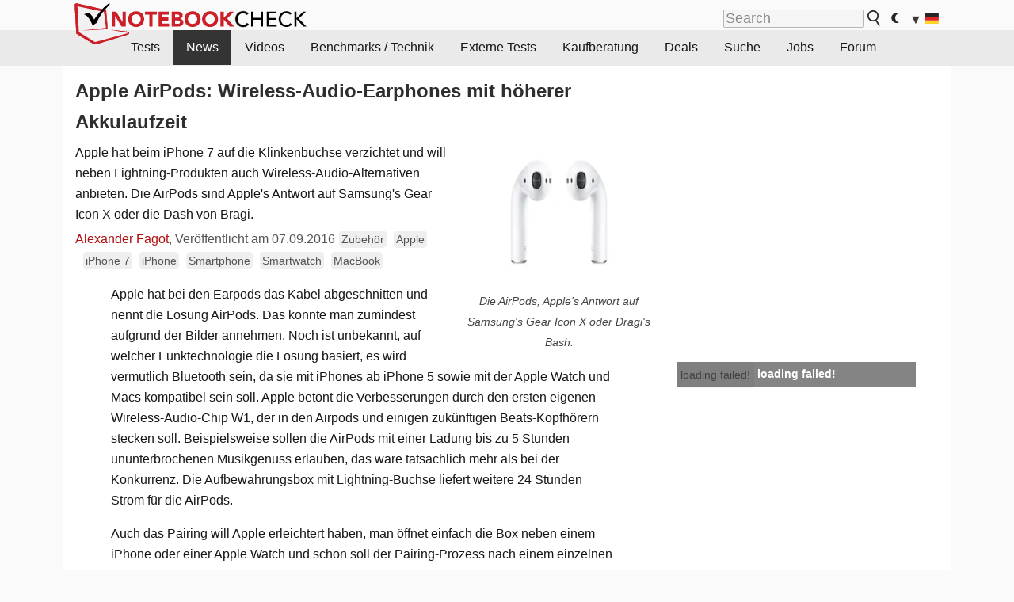

--- FILE ---
content_type: text/html; charset=utf-8
request_url: https://www.youtube-nocookie.com/embed/RdtHX15sXiU
body_size: 45411
content:
<!DOCTYPE html><html lang="en" dir="ltr" data-cast-api-enabled="true"><head><meta name="viewport" content="width=device-width, initial-scale=1"><meta name="robots" content="noindex"><script nonce="K0fAQpNooxdh4uCdelxtDw">if ('undefined' == typeof Symbol || 'undefined' == typeof Symbol.iterator) {delete Array.prototype.entries;}</script><style name="www-roboto" nonce="XWBVBJwO52dnSejhuZjWNw">@font-face{font-family:'Roboto';font-style:normal;font-weight:400;font-stretch:100%;src:url(//fonts.gstatic.com/s/roboto/v48/KFO7CnqEu92Fr1ME7kSn66aGLdTylUAMa3GUBHMdazTgWw.woff2)format('woff2');unicode-range:U+0460-052F,U+1C80-1C8A,U+20B4,U+2DE0-2DFF,U+A640-A69F,U+FE2E-FE2F;}@font-face{font-family:'Roboto';font-style:normal;font-weight:400;font-stretch:100%;src:url(//fonts.gstatic.com/s/roboto/v48/KFO7CnqEu92Fr1ME7kSn66aGLdTylUAMa3iUBHMdazTgWw.woff2)format('woff2');unicode-range:U+0301,U+0400-045F,U+0490-0491,U+04B0-04B1,U+2116;}@font-face{font-family:'Roboto';font-style:normal;font-weight:400;font-stretch:100%;src:url(//fonts.gstatic.com/s/roboto/v48/KFO7CnqEu92Fr1ME7kSn66aGLdTylUAMa3CUBHMdazTgWw.woff2)format('woff2');unicode-range:U+1F00-1FFF;}@font-face{font-family:'Roboto';font-style:normal;font-weight:400;font-stretch:100%;src:url(//fonts.gstatic.com/s/roboto/v48/KFO7CnqEu92Fr1ME7kSn66aGLdTylUAMa3-UBHMdazTgWw.woff2)format('woff2');unicode-range:U+0370-0377,U+037A-037F,U+0384-038A,U+038C,U+038E-03A1,U+03A3-03FF;}@font-face{font-family:'Roboto';font-style:normal;font-weight:400;font-stretch:100%;src:url(//fonts.gstatic.com/s/roboto/v48/KFO7CnqEu92Fr1ME7kSn66aGLdTylUAMawCUBHMdazTgWw.woff2)format('woff2');unicode-range:U+0302-0303,U+0305,U+0307-0308,U+0310,U+0312,U+0315,U+031A,U+0326-0327,U+032C,U+032F-0330,U+0332-0333,U+0338,U+033A,U+0346,U+034D,U+0391-03A1,U+03A3-03A9,U+03B1-03C9,U+03D1,U+03D5-03D6,U+03F0-03F1,U+03F4-03F5,U+2016-2017,U+2034-2038,U+203C,U+2040,U+2043,U+2047,U+2050,U+2057,U+205F,U+2070-2071,U+2074-208E,U+2090-209C,U+20D0-20DC,U+20E1,U+20E5-20EF,U+2100-2112,U+2114-2115,U+2117-2121,U+2123-214F,U+2190,U+2192,U+2194-21AE,U+21B0-21E5,U+21F1-21F2,U+21F4-2211,U+2213-2214,U+2216-22FF,U+2308-230B,U+2310,U+2319,U+231C-2321,U+2336-237A,U+237C,U+2395,U+239B-23B7,U+23D0,U+23DC-23E1,U+2474-2475,U+25AF,U+25B3,U+25B7,U+25BD,U+25C1,U+25CA,U+25CC,U+25FB,U+266D-266F,U+27C0-27FF,U+2900-2AFF,U+2B0E-2B11,U+2B30-2B4C,U+2BFE,U+3030,U+FF5B,U+FF5D,U+1D400-1D7FF,U+1EE00-1EEFF;}@font-face{font-family:'Roboto';font-style:normal;font-weight:400;font-stretch:100%;src:url(//fonts.gstatic.com/s/roboto/v48/KFO7CnqEu92Fr1ME7kSn66aGLdTylUAMaxKUBHMdazTgWw.woff2)format('woff2');unicode-range:U+0001-000C,U+000E-001F,U+007F-009F,U+20DD-20E0,U+20E2-20E4,U+2150-218F,U+2190,U+2192,U+2194-2199,U+21AF,U+21E6-21F0,U+21F3,U+2218-2219,U+2299,U+22C4-22C6,U+2300-243F,U+2440-244A,U+2460-24FF,U+25A0-27BF,U+2800-28FF,U+2921-2922,U+2981,U+29BF,U+29EB,U+2B00-2BFF,U+4DC0-4DFF,U+FFF9-FFFB,U+10140-1018E,U+10190-1019C,U+101A0,U+101D0-101FD,U+102E0-102FB,U+10E60-10E7E,U+1D2C0-1D2D3,U+1D2E0-1D37F,U+1F000-1F0FF,U+1F100-1F1AD,U+1F1E6-1F1FF,U+1F30D-1F30F,U+1F315,U+1F31C,U+1F31E,U+1F320-1F32C,U+1F336,U+1F378,U+1F37D,U+1F382,U+1F393-1F39F,U+1F3A7-1F3A8,U+1F3AC-1F3AF,U+1F3C2,U+1F3C4-1F3C6,U+1F3CA-1F3CE,U+1F3D4-1F3E0,U+1F3ED,U+1F3F1-1F3F3,U+1F3F5-1F3F7,U+1F408,U+1F415,U+1F41F,U+1F426,U+1F43F,U+1F441-1F442,U+1F444,U+1F446-1F449,U+1F44C-1F44E,U+1F453,U+1F46A,U+1F47D,U+1F4A3,U+1F4B0,U+1F4B3,U+1F4B9,U+1F4BB,U+1F4BF,U+1F4C8-1F4CB,U+1F4D6,U+1F4DA,U+1F4DF,U+1F4E3-1F4E6,U+1F4EA-1F4ED,U+1F4F7,U+1F4F9-1F4FB,U+1F4FD-1F4FE,U+1F503,U+1F507-1F50B,U+1F50D,U+1F512-1F513,U+1F53E-1F54A,U+1F54F-1F5FA,U+1F610,U+1F650-1F67F,U+1F687,U+1F68D,U+1F691,U+1F694,U+1F698,U+1F6AD,U+1F6B2,U+1F6B9-1F6BA,U+1F6BC,U+1F6C6-1F6CF,U+1F6D3-1F6D7,U+1F6E0-1F6EA,U+1F6F0-1F6F3,U+1F6F7-1F6FC,U+1F700-1F7FF,U+1F800-1F80B,U+1F810-1F847,U+1F850-1F859,U+1F860-1F887,U+1F890-1F8AD,U+1F8B0-1F8BB,U+1F8C0-1F8C1,U+1F900-1F90B,U+1F93B,U+1F946,U+1F984,U+1F996,U+1F9E9,U+1FA00-1FA6F,U+1FA70-1FA7C,U+1FA80-1FA89,U+1FA8F-1FAC6,U+1FACE-1FADC,U+1FADF-1FAE9,U+1FAF0-1FAF8,U+1FB00-1FBFF;}@font-face{font-family:'Roboto';font-style:normal;font-weight:400;font-stretch:100%;src:url(//fonts.gstatic.com/s/roboto/v48/KFO7CnqEu92Fr1ME7kSn66aGLdTylUAMa3OUBHMdazTgWw.woff2)format('woff2');unicode-range:U+0102-0103,U+0110-0111,U+0128-0129,U+0168-0169,U+01A0-01A1,U+01AF-01B0,U+0300-0301,U+0303-0304,U+0308-0309,U+0323,U+0329,U+1EA0-1EF9,U+20AB;}@font-face{font-family:'Roboto';font-style:normal;font-weight:400;font-stretch:100%;src:url(//fonts.gstatic.com/s/roboto/v48/KFO7CnqEu92Fr1ME7kSn66aGLdTylUAMa3KUBHMdazTgWw.woff2)format('woff2');unicode-range:U+0100-02BA,U+02BD-02C5,U+02C7-02CC,U+02CE-02D7,U+02DD-02FF,U+0304,U+0308,U+0329,U+1D00-1DBF,U+1E00-1E9F,U+1EF2-1EFF,U+2020,U+20A0-20AB,U+20AD-20C0,U+2113,U+2C60-2C7F,U+A720-A7FF;}@font-face{font-family:'Roboto';font-style:normal;font-weight:400;font-stretch:100%;src:url(//fonts.gstatic.com/s/roboto/v48/KFO7CnqEu92Fr1ME7kSn66aGLdTylUAMa3yUBHMdazQ.woff2)format('woff2');unicode-range:U+0000-00FF,U+0131,U+0152-0153,U+02BB-02BC,U+02C6,U+02DA,U+02DC,U+0304,U+0308,U+0329,U+2000-206F,U+20AC,U+2122,U+2191,U+2193,U+2212,U+2215,U+FEFF,U+FFFD;}@font-face{font-family:'Roboto';font-style:normal;font-weight:500;font-stretch:100%;src:url(//fonts.gstatic.com/s/roboto/v48/KFO7CnqEu92Fr1ME7kSn66aGLdTylUAMa3GUBHMdazTgWw.woff2)format('woff2');unicode-range:U+0460-052F,U+1C80-1C8A,U+20B4,U+2DE0-2DFF,U+A640-A69F,U+FE2E-FE2F;}@font-face{font-family:'Roboto';font-style:normal;font-weight:500;font-stretch:100%;src:url(//fonts.gstatic.com/s/roboto/v48/KFO7CnqEu92Fr1ME7kSn66aGLdTylUAMa3iUBHMdazTgWw.woff2)format('woff2');unicode-range:U+0301,U+0400-045F,U+0490-0491,U+04B0-04B1,U+2116;}@font-face{font-family:'Roboto';font-style:normal;font-weight:500;font-stretch:100%;src:url(//fonts.gstatic.com/s/roboto/v48/KFO7CnqEu92Fr1ME7kSn66aGLdTylUAMa3CUBHMdazTgWw.woff2)format('woff2');unicode-range:U+1F00-1FFF;}@font-face{font-family:'Roboto';font-style:normal;font-weight:500;font-stretch:100%;src:url(//fonts.gstatic.com/s/roboto/v48/KFO7CnqEu92Fr1ME7kSn66aGLdTylUAMa3-UBHMdazTgWw.woff2)format('woff2');unicode-range:U+0370-0377,U+037A-037F,U+0384-038A,U+038C,U+038E-03A1,U+03A3-03FF;}@font-face{font-family:'Roboto';font-style:normal;font-weight:500;font-stretch:100%;src:url(//fonts.gstatic.com/s/roboto/v48/KFO7CnqEu92Fr1ME7kSn66aGLdTylUAMawCUBHMdazTgWw.woff2)format('woff2');unicode-range:U+0302-0303,U+0305,U+0307-0308,U+0310,U+0312,U+0315,U+031A,U+0326-0327,U+032C,U+032F-0330,U+0332-0333,U+0338,U+033A,U+0346,U+034D,U+0391-03A1,U+03A3-03A9,U+03B1-03C9,U+03D1,U+03D5-03D6,U+03F0-03F1,U+03F4-03F5,U+2016-2017,U+2034-2038,U+203C,U+2040,U+2043,U+2047,U+2050,U+2057,U+205F,U+2070-2071,U+2074-208E,U+2090-209C,U+20D0-20DC,U+20E1,U+20E5-20EF,U+2100-2112,U+2114-2115,U+2117-2121,U+2123-214F,U+2190,U+2192,U+2194-21AE,U+21B0-21E5,U+21F1-21F2,U+21F4-2211,U+2213-2214,U+2216-22FF,U+2308-230B,U+2310,U+2319,U+231C-2321,U+2336-237A,U+237C,U+2395,U+239B-23B7,U+23D0,U+23DC-23E1,U+2474-2475,U+25AF,U+25B3,U+25B7,U+25BD,U+25C1,U+25CA,U+25CC,U+25FB,U+266D-266F,U+27C0-27FF,U+2900-2AFF,U+2B0E-2B11,U+2B30-2B4C,U+2BFE,U+3030,U+FF5B,U+FF5D,U+1D400-1D7FF,U+1EE00-1EEFF;}@font-face{font-family:'Roboto';font-style:normal;font-weight:500;font-stretch:100%;src:url(//fonts.gstatic.com/s/roboto/v48/KFO7CnqEu92Fr1ME7kSn66aGLdTylUAMaxKUBHMdazTgWw.woff2)format('woff2');unicode-range:U+0001-000C,U+000E-001F,U+007F-009F,U+20DD-20E0,U+20E2-20E4,U+2150-218F,U+2190,U+2192,U+2194-2199,U+21AF,U+21E6-21F0,U+21F3,U+2218-2219,U+2299,U+22C4-22C6,U+2300-243F,U+2440-244A,U+2460-24FF,U+25A0-27BF,U+2800-28FF,U+2921-2922,U+2981,U+29BF,U+29EB,U+2B00-2BFF,U+4DC0-4DFF,U+FFF9-FFFB,U+10140-1018E,U+10190-1019C,U+101A0,U+101D0-101FD,U+102E0-102FB,U+10E60-10E7E,U+1D2C0-1D2D3,U+1D2E0-1D37F,U+1F000-1F0FF,U+1F100-1F1AD,U+1F1E6-1F1FF,U+1F30D-1F30F,U+1F315,U+1F31C,U+1F31E,U+1F320-1F32C,U+1F336,U+1F378,U+1F37D,U+1F382,U+1F393-1F39F,U+1F3A7-1F3A8,U+1F3AC-1F3AF,U+1F3C2,U+1F3C4-1F3C6,U+1F3CA-1F3CE,U+1F3D4-1F3E0,U+1F3ED,U+1F3F1-1F3F3,U+1F3F5-1F3F7,U+1F408,U+1F415,U+1F41F,U+1F426,U+1F43F,U+1F441-1F442,U+1F444,U+1F446-1F449,U+1F44C-1F44E,U+1F453,U+1F46A,U+1F47D,U+1F4A3,U+1F4B0,U+1F4B3,U+1F4B9,U+1F4BB,U+1F4BF,U+1F4C8-1F4CB,U+1F4D6,U+1F4DA,U+1F4DF,U+1F4E3-1F4E6,U+1F4EA-1F4ED,U+1F4F7,U+1F4F9-1F4FB,U+1F4FD-1F4FE,U+1F503,U+1F507-1F50B,U+1F50D,U+1F512-1F513,U+1F53E-1F54A,U+1F54F-1F5FA,U+1F610,U+1F650-1F67F,U+1F687,U+1F68D,U+1F691,U+1F694,U+1F698,U+1F6AD,U+1F6B2,U+1F6B9-1F6BA,U+1F6BC,U+1F6C6-1F6CF,U+1F6D3-1F6D7,U+1F6E0-1F6EA,U+1F6F0-1F6F3,U+1F6F7-1F6FC,U+1F700-1F7FF,U+1F800-1F80B,U+1F810-1F847,U+1F850-1F859,U+1F860-1F887,U+1F890-1F8AD,U+1F8B0-1F8BB,U+1F8C0-1F8C1,U+1F900-1F90B,U+1F93B,U+1F946,U+1F984,U+1F996,U+1F9E9,U+1FA00-1FA6F,U+1FA70-1FA7C,U+1FA80-1FA89,U+1FA8F-1FAC6,U+1FACE-1FADC,U+1FADF-1FAE9,U+1FAF0-1FAF8,U+1FB00-1FBFF;}@font-face{font-family:'Roboto';font-style:normal;font-weight:500;font-stretch:100%;src:url(//fonts.gstatic.com/s/roboto/v48/KFO7CnqEu92Fr1ME7kSn66aGLdTylUAMa3OUBHMdazTgWw.woff2)format('woff2');unicode-range:U+0102-0103,U+0110-0111,U+0128-0129,U+0168-0169,U+01A0-01A1,U+01AF-01B0,U+0300-0301,U+0303-0304,U+0308-0309,U+0323,U+0329,U+1EA0-1EF9,U+20AB;}@font-face{font-family:'Roboto';font-style:normal;font-weight:500;font-stretch:100%;src:url(//fonts.gstatic.com/s/roboto/v48/KFO7CnqEu92Fr1ME7kSn66aGLdTylUAMa3KUBHMdazTgWw.woff2)format('woff2');unicode-range:U+0100-02BA,U+02BD-02C5,U+02C7-02CC,U+02CE-02D7,U+02DD-02FF,U+0304,U+0308,U+0329,U+1D00-1DBF,U+1E00-1E9F,U+1EF2-1EFF,U+2020,U+20A0-20AB,U+20AD-20C0,U+2113,U+2C60-2C7F,U+A720-A7FF;}@font-face{font-family:'Roboto';font-style:normal;font-weight:500;font-stretch:100%;src:url(//fonts.gstatic.com/s/roboto/v48/KFO7CnqEu92Fr1ME7kSn66aGLdTylUAMa3yUBHMdazQ.woff2)format('woff2');unicode-range:U+0000-00FF,U+0131,U+0152-0153,U+02BB-02BC,U+02C6,U+02DA,U+02DC,U+0304,U+0308,U+0329,U+2000-206F,U+20AC,U+2122,U+2191,U+2193,U+2212,U+2215,U+FEFF,U+FFFD;}</style><script name="www-roboto" nonce="K0fAQpNooxdh4uCdelxtDw">if (document.fonts && document.fonts.load) {document.fonts.load("400 10pt Roboto", "E"); document.fonts.load("500 10pt Roboto", "E");}</script><link rel="stylesheet" href="/s/player/b75a8e80/www-player.css" name="www-player" nonce="XWBVBJwO52dnSejhuZjWNw"><style nonce="XWBVBJwO52dnSejhuZjWNw">html {overflow: hidden;}body {font: 12px Roboto, Arial, sans-serif; background-color: #000; color: #fff; height: 100%; width: 100%; overflow: hidden; position: absolute; margin: 0; padding: 0;}#player {width: 100%; height: 100%;}h1 {text-align: center; color: #fff;}h3 {margin-top: 6px; margin-bottom: 3px;}.player-unavailable {position: absolute; top: 0; left: 0; right: 0; bottom: 0; padding: 25px; font-size: 13px; background: url(/img/meh7.png) 50% 65% no-repeat;}.player-unavailable .message {text-align: left; margin: 0 -5px 15px; padding: 0 5px 14px; border-bottom: 1px solid #888; font-size: 19px; font-weight: normal;}.player-unavailable a {color: #167ac6; text-decoration: none;}</style><script nonce="K0fAQpNooxdh4uCdelxtDw">var ytcsi={gt:function(n){n=(n||"")+"data_";return ytcsi[n]||(ytcsi[n]={tick:{},info:{},gel:{preLoggedGelInfos:[]}})},now:window.performance&&window.performance.timing&&window.performance.now&&window.performance.timing.navigationStart?function(){return window.performance.timing.navigationStart+window.performance.now()}:function(){return(new Date).getTime()},tick:function(l,t,n){var ticks=ytcsi.gt(n).tick;var v=t||ytcsi.now();if(ticks[l]){ticks["_"+l]=ticks["_"+l]||[ticks[l]];ticks["_"+l].push(v)}ticks[l]=
v},info:function(k,v,n){ytcsi.gt(n).info[k]=v},infoGel:function(p,n){ytcsi.gt(n).gel.preLoggedGelInfos.push(p)},setStart:function(t,n){ytcsi.tick("_start",t,n)}};
(function(w,d){function isGecko(){if(!w.navigator)return false;try{if(w.navigator.userAgentData&&w.navigator.userAgentData.brands&&w.navigator.userAgentData.brands.length){var brands=w.navigator.userAgentData.brands;var i=0;for(;i<brands.length;i++)if(brands[i]&&brands[i].brand==="Firefox")return true;return false}}catch(e){setTimeout(function(){throw e;})}if(!w.navigator.userAgent)return false;var ua=w.navigator.userAgent;return ua.indexOf("Gecko")>0&&ua.toLowerCase().indexOf("webkit")<0&&ua.indexOf("Edge")<
0&&ua.indexOf("Trident")<0&&ua.indexOf("MSIE")<0}ytcsi.setStart(w.performance?w.performance.timing.responseStart:null);var isPrerender=(d.visibilityState||d.webkitVisibilityState)=="prerender";var vName=!d.visibilityState&&d.webkitVisibilityState?"webkitvisibilitychange":"visibilitychange";if(isPrerender){var startTick=function(){ytcsi.setStart();d.removeEventListener(vName,startTick)};d.addEventListener(vName,startTick,false)}if(d.addEventListener)d.addEventListener(vName,function(){ytcsi.tick("vc")},
false);if(isGecko()){var isHidden=(d.visibilityState||d.webkitVisibilityState)=="hidden";if(isHidden)ytcsi.tick("vc")}var slt=function(el,t){setTimeout(function(){var n=ytcsi.now();el.loadTime=n;if(el.slt)el.slt()},t)};w.__ytRIL=function(el){if(!el.getAttribute("data-thumb"))if(w.requestAnimationFrame)w.requestAnimationFrame(function(){slt(el,0)});else slt(el,16)}})(window,document);
</script><script nonce="K0fAQpNooxdh4uCdelxtDw">var ytcfg={d:function(){return window.yt&&yt.config_||ytcfg.data_||(ytcfg.data_={})},get:function(k,o){return k in ytcfg.d()?ytcfg.d()[k]:o},set:function(){var a=arguments;if(a.length>1)ytcfg.d()[a[0]]=a[1];else{var k;for(k in a[0])ytcfg.d()[k]=a[0][k]}}};
ytcfg.set({"CLIENT_CANARY_STATE":"none","DEVICE":"cbr\u003dChrome\u0026cbrand\u003dapple\u0026cbrver\u003d131.0.0.0\u0026ceng\u003dWebKit\u0026cengver\u003d537.36\u0026cos\u003dMacintosh\u0026cosver\u003d10_15_7\u0026cplatform\u003dDESKTOP","EVENT_ID":"HaZjabi7DsHN-L4PkYXtSQ","EXPERIMENT_FLAGS":{"ab_det_apb_b":true,"ab_det_apm":true,"ab_det_el_h":true,"ab_det_em_inj":true,"ab_l_sig_st":true,"ab_l_sig_st_e":true,"ab_sa_ef":true,"action_companion_center_align_description":true,"allow_skip_networkless":true,"always_send_and_write":true,"att_web_record_metrics":true,"attmusi":true,"c3_enable_button_impression_logging":true,"c3_watch_page_component":true,"cancel_pending_navs":true,"clean_up_manual_attribution_header":true,"config_age_report_killswitch":true,"cow_optimize_idom_compat":true,"csi_config_handling_infra":true,"csi_on_gel":true,"delhi_mweb_colorful_sd":true,"delhi_mweb_colorful_sd_v2":true,"deprecate_csi_has_info":true,"deprecate_pair_servlet_enabled":true,"desktop_sparkles_light_cta_button":true,"disable_cached_masthead_data":true,"disable_child_node_auto_formatted_strings":true,"disable_enf_isd":true,"disable_log_to_visitor_layer":true,"disable_pacf_logging_for_memory_limited_tv":true,"embeds_enable_eid_enforcement_for_youtube":true,"embeds_enable_info_panel_dismissal":true,"embeds_enable_pfp_always_unbranded":true,"embeds_serve_es6_client":true,"embeds_web_nwl_disable_nocookie":true,"embeds_web_updated_shorts_definition_fix":true,"enable_active_view_display_ad_renderer_web_home":true,"enable_ad_disclosure_banner_a11y_fix":true,"enable_chips_shelf_view_model_fully_reactive":true,"enable_client_creator_goal_ticker_bar_revamp":true,"enable_client_only_wiz_direct_reactions":true,"enable_client_sli_logging":true,"enable_client_streamz_web":true,"enable_client_ve_spec":true,"enable_cloud_save_error_popup_after_retry":true,"enable_cookie_reissue_iframe":true,"enable_dai_sdf_h5_preroll":true,"enable_datasync_id_header_in_web_vss_pings":true,"enable_default_mono_cta_migration_web_client":true,"enable_dma_post_enforcement":true,"enable_docked_chat_messages":true,"enable_entity_store_from_dependency_injection":true,"enable_inline_muted_playback_on_web_search":true,"enable_inline_muted_playback_on_web_search_for_vdc":true,"enable_inline_muted_playback_on_web_search_for_vdcb":true,"enable_is_extended_monitoring":true,"enable_is_mini_app_page_active_bugfix":true,"enable_live_overlay_feed_in_live_chat":true,"enable_logging_first_user_action_after_game_ready":true,"enable_ltc_param_fetch_from_innertube":true,"enable_masthead_mweb_padding_fix":true,"enable_menu_renderer_button_in_mweb_hclr":true,"enable_mini_app_command_handler_mweb_fix":true,"enable_mini_app_iframe_loaded_logging":true,"enable_mini_guide_downloads_item":true,"enable_mixed_direction_formatted_strings":true,"enable_mweb_livestream_ui_update":true,"enable_mweb_new_caption_language_picker":true,"enable_names_handles_account_switcher":true,"enable_network_request_logging_on_game_events":true,"enable_new_paid_product_placement":true,"enable_obtaining_ppn_query_param":true,"enable_open_in_new_tab_icon_for_short_dr_for_desktop_search":true,"enable_open_yt_content":true,"enable_origin_query_parameter_bugfix":true,"enable_pause_ads_on_ytv_html5":true,"enable_payments_purchase_manager":true,"enable_pdp_icon_prefetch":true,"enable_pl_r_si_fa":true,"enable_place_pivot_url":true,"enable_playable_a11y_label_with_badge_text":true,"enable_pv_screen_modern_text":true,"enable_removing_navbar_title_on_hashtag_page_mweb":true,"enable_resetting_scroll_position_on_flow_change":true,"enable_rta_manager":true,"enable_sdf_companion_h5":true,"enable_sdf_dai_h5_midroll":true,"enable_sdf_h5_endemic_mid_post_roll":true,"enable_sdf_on_h5_unplugged_vod_midroll":true,"enable_sdf_shorts_player_bytes_h5":true,"enable_sdk_performance_network_logging":true,"enable_sending_unwrapped_game_audio_as_serialized_metadata":true,"enable_sfv_effect_pivot_url":true,"enable_shorts_new_carousel":true,"enable_skip_ad_guidance_prompt":true,"enable_skippable_ads_for_unplugged_ad_pod":true,"enable_smearing_expansion_dai":true,"enable_third_party_info":true,"enable_time_out_messages":true,"enable_timeline_view_modern_transcript_fe":true,"enable_video_display_compact_button_group_for_desktop_search":true,"enable_watch_next_pause_autoplay_lact":true,"enable_web_home_top_landscape_image_layout_level_click":true,"enable_web_tiered_gel":true,"enable_window_constrained_buy_flow_dialog":true,"enable_wiz_queue_effect_and_on_init_initial_runs":true,"enable_ypc_spinners":true,"enable_yt_ata_iframe_authuser":true,"export_networkless_options":true,"export_player_version_to_ytconfig":true,"fill_single_video_with_notify_to_lasr":true,"fix_ad_miniplayer_controls_rendering":true,"fix_ads_tracking_for_swf_config_deprecation_mweb":true,"h5_companion_enable_adcpn_macro_substitution_for_click_pings":true,"h5_inplayer_enable_adcpn_macro_substitution_for_click_pings":true,"h5_reset_cache_and_filter_before_update_masthead":true,"hide_channel_creation_title_for_mweb":true,"high_ccv_client_side_caching_h5":true,"html5_log_trigger_events_with_debug_data":true,"html5_ssdai_enable_media_end_cue_range":true,"il_attach_cache_limit":true,"il_use_view_model_logging_context":true,"is_browser_support_for_webcam_streaming":true,"json_condensed_response":true,"kev_adb_pg":true,"kevlar_display_downloads_numbers":true,"kevlar_gel_error_routing":true,"kevlar_modern_downloads_extra_compact":true,"kevlar_modern_downloads_page":true,"kevlar_modern_downloads_skip_downloads_title":true,"kevlar_watch_cinematics":true,"live_chat_enable_controller_extraction":true,"live_chat_enable_rta_manager":true,"live_chat_increased_min_height":true,"log_click_with_layer_from_element_in_command_handler":true,"log_errors_through_nwl_on_retry":true,"mdx_enable_privacy_disclosure_ui":true,"mdx_load_cast_api_bootstrap_script":true,"medium_progress_bar_modification":true,"migrate_remaining_web_ad_badges_to_innertube":true,"mobile_account_menu_refresh":true,"mweb_a11y_enable_player_controls_invisible_toggle":true,"mweb_account_linking_noapp":true,"mweb_after_render_to_scheduler":true,"mweb_allow_modern_search_suggest_behavior":true,"mweb_animated_actions":true,"mweb_app_upsell_button_direct_to_app":true,"mweb_big_progress_bar":true,"mweb_c3_disable_carve_out":true,"mweb_c3_disable_carve_out_keep_external_links":true,"mweb_c3_enable_adaptive_signals":true,"mweb_c3_endscreen":true,"mweb_c3_endscreen_v2":true,"mweb_c3_library_page_enable_recent_shelf":true,"mweb_c3_remove_web_navigation_endpoint_data":true,"mweb_c3_use_canonical_from_player_response":true,"mweb_cinematic_watch":true,"mweb_command_handler":true,"mweb_delay_watch_initial_data":true,"mweb_disable_searchbar_scroll":true,"mweb_enable_fine_scrubbing_for_recs":true,"mweb_enable_keto_batch_player_fullscreen":true,"mweb_enable_keto_batch_player_progress_bar":true,"mweb_enable_keto_batch_player_tooltips":true,"mweb_enable_lockup_view_model_for_ucp":true,"mweb_enable_more_drawer":true,"mweb_enable_optional_fullscreen_landscape_locking":true,"mweb_enable_overlay_touch_manager":true,"mweb_enable_premium_carve_out_fix":true,"mweb_enable_refresh_detection":true,"mweb_enable_search_imp":true,"mweb_enable_sequence_signal":true,"mweb_enable_shorts_pivot_button":true,"mweb_enable_shorts_video_preload":true,"mweb_enable_skippables_on_jio_phone":true,"mweb_enable_storyboards":true,"mweb_enable_varispeed_controller":true,"mweb_enable_warm_channel_requests":true,"mweb_enable_watch_feed_infinite_scroll":true,"mweb_enable_wrapped_unplugged_pause_membership_dialog_renderer":true,"mweb_filter_video_format_in_webfe":true,"mweb_fix_livestream_seeking":true,"mweb_fix_monitor_visibility_after_render":true,"mweb_fix_section_list_continuation_item_renderers":true,"mweb_force_ios_fallback_to_native_control":true,"mweb_fp_auto_fullscreen":true,"mweb_fullscreen_controls":true,"mweb_fullscreen_controls_action_buttons":true,"mweb_fullscreen_watch_system":true,"mweb_home_reactive_shorts":true,"mweb_innertube_search_command":true,"mweb_kaios_enable_autoplay_switch_view_model":true,"mweb_lang_in_html":true,"mweb_like_button_synced_with_entities":true,"mweb_logo_use_home_page_ve":true,"mweb_module_decoration":true,"mweb_native_control_in_faux_fullscreen_shared":true,"mweb_panel_container_inert":true,"mweb_player_control_on_hover":true,"mweb_player_delhi_dtts":true,"mweb_player_settings_use_bottom_sheet":true,"mweb_player_show_previous_next_buttons_in_playlist":true,"mweb_player_skip_no_op_state_changes":true,"mweb_player_user_select_none":true,"mweb_playlist_engagement_panel":true,"mweb_progress_bar_seek_on_mouse_click":true,"mweb_pull_2_full":true,"mweb_pull_2_full_enable_touch_handlers":true,"mweb_schedule_warm_watch_response":true,"mweb_searchbox_legacy_navigation":true,"mweb_see_fewer_shorts":true,"mweb_sheets_ui_refresh":true,"mweb_shorts_comments_panel_id_change":true,"mweb_shorts_early_continuation":true,"mweb_show_ios_smart_banner":true,"mweb_use_server_url_on_startup":true,"mweb_watch_captions_enable_auto_translate":true,"mweb_watch_captions_set_default_size":true,"mweb_watch_stop_scheduler_on_player_response":true,"mweb_watchfeed_big_thumbnails":true,"mweb_yt_searchbox":true,"networkless_logging":true,"no_client_ve_attach_unless_shown":true,"nwl_send_from_memory_when_online":true,"pageid_as_header_web":true,"playback_settings_use_switch_menu":true,"player_controls_autonav_fix":true,"player_controls_skip_double_signal_update":true,"polymer_bad_build_labels":true,"polymer_verifiy_app_state":true,"qoe_send_and_write":true,"remove_masthead_channel_banner_on_refresh":true,"remove_slot_id_exited_trigger_for_dai_in_player_slot_expire":true,"replace_client_url_parsing_with_server_signal":true,"service_worker_enabled":true,"service_worker_push_enabled":true,"service_worker_push_home_page_prompt":true,"service_worker_push_watch_page_prompt":true,"shell_load_gcf":true,"shorten_initial_gel_batch_timeout":true,"should_use_yt_voice_endpoint_in_kaios":true,"skip_invalid_ytcsi_ticks":true,"skip_setting_info_in_csi_data_object":true,"smarter_ve_dedupping":true,"speedmaster_no_seek":true,"start_client_gcf_mweb":true,"stop_handling_click_for_non_rendering_overlay_layout":true,"suppress_error_204_logging":true,"synced_panel_scrolling_controller":true,"use_event_time_ms_header":true,"use_fifo_for_networkless":true,"use_player_abuse_bg_library":true,"use_request_time_ms_header":true,"use_session_based_sampling":true,"use_thumbnail_overlay_time_status_renderer_for_live_badge":true,"use_ts_visibilitylogger":true,"vss_final_ping_send_and_write":true,"vss_playback_use_send_and_write":true,"web_adaptive_repeat_ase":true,"web_always_load_chat_support":true,"web_animated_like":true,"web_api_url":true,"web_autonav_allow_off_by_default":true,"web_button_vm_refactor_disabled":true,"web_c3_log_app_init_finish":true,"web_csi_action_sampling_enabled":true,"web_dedupe_ve_grafting":true,"web_disable_backdrop_filter":true,"web_enable_ab_rsp_cl":true,"web_enable_course_icon_update":true,"web_enable_error_204":true,"web_enable_horizontal_video_attributes_section":true,"web_enable_like_button_click_debouncing":true,"web_fix_segmented_like_dislike_undefined":true,"web_gcf_hashes_innertube":true,"web_gel_timeout_cap":true,"web_metadata_carousel_elref_bugfix":true,"web_parent_target_for_sheets":true,"web_persist_server_autonav_state_on_client":true,"web_playback_associated_log_ctt":true,"web_playback_associated_ve":true,"web_prefetch_preload_video":true,"web_progress_bar_draggable":true,"web_resizable_advertiser_banner_on_masthead_safari_fix":true,"web_scheduler_auto_init":true,"web_shorts_just_watched_on_channel_and_pivot_study":true,"web_shorts_just_watched_overlay":true,"web_shorts_pivot_button_view_model_reactive":true,"web_update_panel_visibility_logging_fix":true,"web_video_attribute_view_model_a11y_fix":true,"web_watch_controls_state_signals":true,"web_wiz_attributed_string":true,"web_yt_config_context":true,"webfe_mweb_watch_microdata":true,"webfe_watch_shorts_canonical_url_fix":true,"webpo_exit_on_net_err":true,"wiz_diff_overwritable":true,"wiz_memoize_stamper_items":true,"woffle_used_state_report":true,"wpo_gel_strz":true,"ytcp_paper_tooltip_use_scoped_owner_root":true,"ytidb_clear_embedded_player":true,"H5_async_logging_delay_ms":30000.0,"attention_logging_scroll_throttle":500.0,"autoplay_pause_by_lact_sampling_fraction":0.0,"cinematic_watch_effect_opacity":0.4,"log_window_onerror_fraction":0.1,"speedmaster_playback_rate":2.0,"tv_pacf_logging_sample_rate":0.01,"web_attention_logging_scroll_throttle":500.0,"web_load_prediction_threshold":0.1,"web_navigation_prediction_threshold":0.1,"web_pbj_log_warning_rate":0.0,"web_system_health_fraction":0.01,"ytidb_transaction_ended_event_rate_limit":0.02,"active_time_update_interval_ms":10000,"att_init_delay":500,"autoplay_pause_by_lact_sec":0,"botguard_async_snapshot_timeout_ms":3000,"check_navigator_accuracy_timeout_ms":0,"cinematic_watch_css_filter_blur_strength":40,"cinematic_watch_fade_out_duration":500,"close_webview_delay_ms":100,"cloud_save_game_data_rate_limit_ms":3000,"compression_disable_point":10,"custom_active_view_tos_timeout_ms":3600000,"embeds_widget_poll_interval_ms":0,"gel_min_batch_size":3,"gel_queue_timeout_max_ms":60000,"get_async_timeout_ms":60000,"hide_cta_for_home_web_video_ads_animate_in_time":2,"html5_byterate_soft_cap":0,"initial_gel_batch_timeout":2000,"max_body_size_to_compress":500000,"max_prefetch_window_sec_for_livestream_optimization":10,"min_prefetch_offset_sec_for_livestream_optimization":20,"mini_app_container_iframe_src_update_delay_ms":0,"multiple_preview_news_duration_time":11000,"mweb_c3_toast_duration_ms":5000,"mweb_deep_link_fallback_timeout_ms":10000,"mweb_delay_response_received_actions":100,"mweb_fp_dpad_rate_limit_ms":0,"mweb_fp_dpad_watch_title_clamp_lines":0,"mweb_history_manager_cache_size":100,"mweb_ios_fullscreen_playback_transition_delay_ms":500,"mweb_ios_fullscreen_system_pause_epilson_ms":0,"mweb_override_response_store_expiration_ms":0,"mweb_shorts_early_continuation_trigger_threshold":4,"mweb_w2w_max_age_seconds":0,"mweb_watch_captions_default_size":2,"neon_dark_launch_gradient_count":0,"network_polling_interval":30000,"play_click_interval_ms":30000,"play_ping_interval_ms":10000,"prefetch_comments_ms_after_video":0,"send_config_hash_timer":0,"service_worker_push_logged_out_prompt_watches":-1,"service_worker_push_prompt_cap":-1,"service_worker_push_prompt_delay_microseconds":3888000000000,"show_mini_app_ad_frequency_cap_ms":300000,"slow_compressions_before_abandon_count":4,"speedmaster_cancellation_movement_dp":10,"speedmaster_touch_activation_ms":500,"web_attention_logging_throttle":500,"web_foreground_heartbeat_interval_ms":28000,"web_gel_debounce_ms":10000,"web_logging_max_batch":100,"web_max_tracing_events":50,"web_tracing_session_replay":0,"wil_icon_max_concurrent_fetches":9999,"ytidb_remake_db_retries":3,"ytidb_reopen_db_retries":3,"WebClientReleaseProcessCritical__youtube_embeds_client_version_override":"","WebClientReleaseProcessCritical__youtube_embeds_web_client_version_override":"","WebClientReleaseProcessCritical__youtube_mweb_client_version_override":"","debug_forced_internalcountrycode":"","embeds_web_synth_ch_headers_banned_urls_regex":"","enable_web_media_service":"DISABLED","il_payload_scraping":"","live_chat_unicode_emoji_json_url":"https://www.gstatic.com/youtube/img/emojis/emojis-svg-9.json","mweb_deep_link_feature_tag_suffix":"11268432","mweb_enable_shorts_innertube_player_prefetch_trigger":"NONE","mweb_fp_dpad":"home,search,browse,channel,create_channel,experiments,settings,trending,oops,404,paid_memberships,sponsorship,premium,shorts","mweb_fp_dpad_linear_navigation":"","mweb_fp_dpad_linear_navigation_visitor":"","mweb_fp_dpad_visitor":"","mweb_preload_video_by_player_vars":"","mweb_sign_in_button_style":"STYLE_SUGGESTIVE_AVATAR","place_pivot_triggering_container_alternate":"","place_pivot_triggering_counterfactual_container_alternate":"","search_ui_mweb_searchbar_restyle":"DEFAULT","service_worker_push_force_notification_prompt_tag":"1","service_worker_scope":"/","suggest_exp_str":"","web_client_version_override":"","kevlar_command_handler_command_banlist":[],"mini_app_ids_without_game_ready":["UgkxHHtsak1SC8mRGHMZewc4HzeAY3yhPPmJ","Ugkx7OgzFqE6z_5Mtf4YsotGfQNII1DF_RBm"],"web_op_signal_type_banlist":[],"web_tracing_enabled_spans":["event","command"]},"GAPI_HINT_PARAMS":"m;/_/scs/abc-static/_/js/k\u003dgapi.gapi.en.FZb77tO2YW4.O/d\u003d1/rs\u003dAHpOoo8lqavmo6ayfVxZovyDiP6g3TOVSQ/m\u003d__features__","GAPI_HOST":"https://apis.google.com","GAPI_LOCALE":"en_US","GL":"US","HL":"en","HTML_DIR":"ltr","HTML_LANG":"en","INNERTUBE_API_KEY":"AIzaSyAO_FJ2SlqU8Q4STEHLGCilw_Y9_11qcW8","INNERTUBE_API_VERSION":"v1","INNERTUBE_CLIENT_NAME":"WEB_EMBEDDED_PLAYER","INNERTUBE_CLIENT_VERSION":"1.20260109.01.00","INNERTUBE_CONTEXT":{"client":{"hl":"en","gl":"US","remoteHost":"18.217.118.207","deviceMake":"Apple","deviceModel":"","visitorData":"[base64]%3D%3D","userAgent":"Mozilla/5.0 (Macintosh; Intel Mac OS X 10_15_7) AppleWebKit/537.36 (KHTML, like Gecko) Chrome/131.0.0.0 Safari/537.36; ClaudeBot/1.0; +claudebot@anthropic.com),gzip(gfe)","clientName":"WEB_EMBEDDED_PLAYER","clientVersion":"1.20260109.01.00","osName":"Macintosh","osVersion":"10_15_7","originalUrl":"https://www.youtube-nocookie.com/embed/RdtHX15sXiU","platform":"DESKTOP","clientFormFactor":"UNKNOWN_FORM_FACTOR","configInfo":{"appInstallData":"[base64]%3D"},"browserName":"Chrome","browserVersion":"131.0.0.0","acceptHeader":"text/html,application/xhtml+xml,application/xml;q\u003d0.9,image/webp,image/apng,*/*;q\u003d0.8,application/signed-exchange;v\u003db3;q\u003d0.9","deviceExperimentId":"ChxOelU1TkRBNU5qQTBNRFV3TXpBM01qQTJNZz09EJ3MjssGGJ3MjssG","rolloutToken":"CP76oLKfrcbWExDg1s6rzIOSAxjg1s6rzIOSAw%3D%3D"},"user":{"lockedSafetyMode":false},"request":{"useSsl":true},"clickTracking":{"clickTrackingParams":"IhMI+L3Oq8yDkgMVwSbeAR2RQjsJ"},"thirdParty":{"embeddedPlayerContext":{"embeddedPlayerEncryptedContext":"AD5ZzFT4AuoUT_Ysdg6qNCQLtCpzY1Ib5jvvh8B1Usvevg0l7TW3b5ahMVR8GxKBz9-R-bPux6gAMWUKgX1XjjQI2RMEvy7t01ycAYlZLoOsQcUbzEt00E1mtgYDn9VJ1gK4TSwz_Z8","ancestorOriginsSupported":false}}},"INNERTUBE_CONTEXT_CLIENT_NAME":56,"INNERTUBE_CONTEXT_CLIENT_VERSION":"1.20260109.01.00","INNERTUBE_CONTEXT_GL":"US","INNERTUBE_CONTEXT_HL":"en","LATEST_ECATCHER_SERVICE_TRACKING_PARAMS":{"client.name":"WEB_EMBEDDED_PLAYER","client.jsfeat":"2021"},"LOGGED_IN":false,"PAGE_BUILD_LABEL":"youtube.embeds.web_20260109_01_RC00","PAGE_CL":854054963,"SERVER_NAME":"WebFE","VISITOR_DATA":"[base64]%3D%3D","WEB_PLAYER_CONTEXT_CONFIGS":{"WEB_PLAYER_CONTEXT_CONFIG_ID_EMBEDDED_PLAYER":{"rootElementId":"movie_player","jsUrl":"/s/player/b75a8e80/player_ias.vflset/en_US/base.js","cssUrl":"/s/player/b75a8e80/www-player.css","contextId":"WEB_PLAYER_CONTEXT_CONFIG_ID_EMBEDDED_PLAYER","eventLabel":"embedded","contentRegion":"US","hl":"en_US","hostLanguage":"en","innertubeApiKey":"AIzaSyAO_FJ2SlqU8Q4STEHLGCilw_Y9_11qcW8","innertubeApiVersion":"v1","innertubeContextClientVersion":"1.20260109.01.00","device":{"brand":"apple","model":"","browser":"Chrome","browserVersion":"131.0.0.0","os":"Macintosh","osVersion":"10_15_7","platform":"DESKTOP","interfaceName":"WEB_EMBEDDED_PLAYER","interfaceVersion":"1.20260109.01.00"},"serializedExperimentIds":"24004644,24499533,51010235,51063643,51098299,51204329,51222973,51340662,51349914,51353393,51366423,51389629,51404808,51404810,51484222,51489568,51490331,51500051,51505436,51526267,51530495,51534669,51560386,51565116,51566373,51578633,51583567,51583821,51585555,51605258,51605395,51611457,51615066,51620866,51621065,51622844,51627981,51632249,51637029,51638932,51639092,51648336,51653718,51656216,51666850,51668381,51672162,51676993,51681662,51683502,51684302,51684306,51691589,51692023,51693510,51696107,51696619,51697032,51700777,51701009,51704637,51705183,51705185,51706706,51709242,51711227,51711298,51712601,51713176,51713237,51714463,51717474,51718386,51724106,51724577,51732103,51735451","serializedExperimentFlags":"H5_async_logging_delay_ms\u003d30000.0\u0026PlayerWeb__h5_enable_advisory_rating_restrictions\u003dtrue\u0026a11y_h5_associate_survey_question\u003dtrue\u0026ab_det_apb_b\u003dtrue\u0026ab_det_apm\u003dtrue\u0026ab_det_el_h\u003dtrue\u0026ab_det_em_inj\u003dtrue\u0026ab_l_sig_st\u003dtrue\u0026ab_l_sig_st_e\u003dtrue\u0026ab_sa_ef\u003dtrue\u0026action_companion_center_align_description\u003dtrue\u0026ad_pod_disable_companion_persist_ads_quality\u003dtrue\u0026add_stmp_logs_for_voice_boost\u003dtrue\u0026allow_autohide_on_paused_videos\u003dtrue\u0026allow_drm_override\u003dtrue\u0026allow_live_autoplay\u003dtrue\u0026allow_poltergust_autoplay\u003dtrue\u0026allow_skip_networkless\u003dtrue\u0026allow_vp9_1080p_mq_enc\u003dtrue\u0026always_cache_redirect_endpoint\u003dtrue\u0026always_send_and_write\u003dtrue\u0026annotation_module_vast_cards_load_logging_fraction\u003d0.0\u0026assign_drm_family_by_format\u003dtrue\u0026att_web_record_metrics\u003dtrue\u0026attention_logging_scroll_throttle\u003d500.0\u0026attmusi\u003dtrue\u0026autoplay_time\u003d10000\u0026autoplay_time_for_fullscreen\u003d-1\u0026autoplay_time_for_music_content\u003d-1\u0026bg_vm_reinit_threshold\u003d7200000\u0026blocked_packages_for_sps\u003d[]\u0026botguard_async_snapshot_timeout_ms\u003d3000\u0026captions_url_add_ei\u003dtrue\u0026check_navigator_accuracy_timeout_ms\u003d0\u0026clean_up_manual_attribution_header\u003dtrue\u0026compression_disable_point\u003d10\u0026cow_optimize_idom_compat\u003dtrue\u0026csi_config_handling_infra\u003dtrue\u0026csi_on_gel\u003dtrue\u0026custom_active_view_tos_timeout_ms\u003d3600000\u0026dash_manifest_version\u003d5\u0026debug_bandaid_hostname\u003d\u0026debug_bandaid_port\u003d0\u0026debug_sherlog_username\u003d\u0026delhi_modern_player_default_thumbnail_percentage\u003d0.0\u0026delhi_modern_player_faster_autohide_delay_ms\u003d2000\u0026delhi_modern_player_pause_thumbnail_percentage\u003d0.6\u0026delhi_modern_web_player_blending_mode\u003d\u0026delhi_modern_web_player_disable_frosted_glass\u003dtrue\u0026delhi_modern_web_player_horizontal_volume_controls\u003dtrue\u0026delhi_modern_web_player_lhs_volume_controls\u003dtrue\u0026delhi_modern_web_player_responsive_compact_controls_threshold\u003d0\u0026deprecate_22\u003dtrue\u0026deprecate_csi_has_info\u003dtrue\u0026deprecate_delay_ping\u003dtrue\u0026deprecate_pair_servlet_enabled\u003dtrue\u0026desktop_sparkles_light_cta_button\u003dtrue\u0026disable_av1_setting\u003dtrue\u0026disable_branding_context\u003dtrue\u0026disable_cached_masthead_data\u003dtrue\u0026disable_channel_id_check_for_suspended_channels\u003dtrue\u0026disable_child_node_auto_formatted_strings\u003dtrue\u0026disable_enf_isd\u003dtrue\u0026disable_lifa_for_supex_users\u003dtrue\u0026disable_log_to_visitor_layer\u003dtrue\u0026disable_mdx_connection_in_mdx_module_for_music_web\u003dtrue\u0026disable_pacf_logging_for_memory_limited_tv\u003dtrue\u0026disable_reduced_fullscreen_autoplay_countdown_for_minors\u003dtrue\u0026disable_reel_item_watch_format_filtering\u003dtrue\u0026disable_threegpp_progressive_formats\u003dtrue\u0026disable_touch_events_on_skip_button\u003dtrue\u0026edge_encryption_fill_primary_key_version\u003dtrue\u0026embeds_enable_info_panel_dismissal\u003dtrue\u0026embeds_enable_move_set_center_crop_to_public\u003dtrue\u0026embeds_enable_per_video_embed_config\u003dtrue\u0026embeds_enable_pfp_always_unbranded\u003dtrue\u0026embeds_web_lite_mode\u003d1\u0026embeds_web_nwl_disable_nocookie\u003dtrue\u0026embeds_web_synth_ch_headers_banned_urls_regex\u003d\u0026enable_active_view_display_ad_renderer_web_home\u003dtrue\u0026enable_active_view_lr_shorts_video\u003dtrue\u0026enable_active_view_web_shorts_video\u003dtrue\u0026enable_ad_cpn_macro_substitution_for_click_pings\u003dtrue\u0026enable_ad_disclosure_banner_a11y_fix\u003dtrue\u0026enable_app_promo_endcap_eml_on_tablet\u003dtrue\u0026enable_batched_cross_device_pings_in_gel_fanout\u003dtrue\u0026enable_cast_for_web_unplugged\u003dtrue\u0026enable_cast_on_music_web\u003dtrue\u0026enable_cipher_for_manifest_urls\u003dtrue\u0026enable_cleanup_masthead_autoplay_hack_fix\u003dtrue\u0026enable_client_creator_goal_ticker_bar_revamp\u003dtrue\u0026enable_client_only_wiz_direct_reactions\u003dtrue\u0026enable_client_page_id_header_for_first_party_pings\u003dtrue\u0026enable_client_sli_logging\u003dtrue\u0026enable_client_ve_spec\u003dtrue\u0026enable_cookie_reissue_iframe\u003dtrue\u0026enable_cta_banner_on_unplugged_lr\u003dtrue\u0026enable_custom_playhead_parsing\u003dtrue\u0026enable_dai_sdf_h5_preroll\u003dtrue\u0026enable_datasync_id_header_in_web_vss_pings\u003dtrue\u0026enable_default_mono_cta_migration_web_client\u003dtrue\u0026enable_dsa_ad_badge_for_action_endcap_on_android\u003dtrue\u0026enable_dsa_ad_badge_for_action_endcap_on_ios\u003dtrue\u0026enable_entity_store_from_dependency_injection\u003dtrue\u0026enable_error_corrections_infocard_web_client\u003dtrue\u0026enable_error_corrections_infocards_icon_web\u003dtrue\u0026enable_inline_muted_playback_on_web_search\u003dtrue\u0026enable_inline_muted_playback_on_web_search_for_vdc\u003dtrue\u0026enable_inline_muted_playback_on_web_search_for_vdcb\u003dtrue\u0026enable_is_extended_monitoring\u003dtrue\u0026enable_kabuki_comments_on_shorts\u003ddisabled\u0026enable_live_overlay_feed_in_live_chat\u003dtrue\u0026enable_ltc_param_fetch_from_innertube\u003dtrue\u0026enable_mixed_direction_formatted_strings\u003dtrue\u0026enable_modern_skip_button_on_web\u003dtrue\u0026enable_mweb_livestream_ui_update\u003dtrue\u0026enable_new_paid_product_placement\u003dtrue\u0026enable_open_in_new_tab_icon_for_short_dr_for_desktop_search\u003dtrue\u0026enable_out_of_stock_text_all_surfaces\u003dtrue\u0026enable_paid_content_overlay_bugfix\u003dtrue\u0026enable_pause_ads_on_ytv_html5\u003dtrue\u0026enable_pl_r_si_fa\u003dtrue\u0026enable_policy_based_hqa_filter_in_watch_server\u003dtrue\u0026enable_progres_commands_lr_feeds\u003dtrue\u0026enable_publishing_region_param_in_sus\u003dtrue\u0026enable_pv_screen_modern_text\u003dtrue\u0026enable_rpr_token_on_ltl_lookup\u003dtrue\u0026enable_sdf_companion_h5\u003dtrue\u0026enable_sdf_dai_h5_midroll\u003dtrue\u0026enable_sdf_h5_endemic_mid_post_roll\u003dtrue\u0026enable_sdf_on_h5_unplugged_vod_midroll\u003dtrue\u0026enable_sdf_shorts_player_bytes_h5\u003dtrue\u0026enable_server_driven_abr\u003dtrue\u0026enable_server_driven_abr_for_backgroundable\u003dtrue\u0026enable_server_driven_abr_url_generation\u003dtrue\u0026enable_server_driven_readahead\u003dtrue\u0026enable_skip_ad_guidance_prompt\u003dtrue\u0026enable_skip_to_next_messaging\u003dtrue\u0026enable_skippable_ads_for_unplugged_ad_pod\u003dtrue\u0026enable_smart_skip_player_controls_shown_on_web\u003dtrue\u0026enable_smart_skip_player_controls_shown_on_web_increased_triggering_sensitivity\u003dtrue\u0026enable_smart_skip_speedmaster_on_web\u003dtrue\u0026enable_smearing_expansion_dai\u003dtrue\u0026enable_split_screen_ad_baseline_experience_endemic_live_h5\u003dtrue\u0026enable_third_party_info\u003dtrue\u0026enable_to_call_playready_backend_directly\u003dtrue\u0026enable_unified_action_endcap_on_web\u003dtrue\u0026enable_video_display_compact_button_group_for_desktop_search\u003dtrue\u0026enable_voice_boost_feature\u003dtrue\u0026enable_vp9_appletv5_on_server\u003dtrue\u0026enable_watch_server_rejected_formats_logging\u003dtrue\u0026enable_web_home_top_landscape_image_layout_level_click\u003dtrue\u0026enable_web_media_session_metadata_fix\u003dtrue\u0026enable_web_premium_varispeed_upsell\u003dtrue\u0026enable_web_tiered_gel\u003dtrue\u0026enable_wiz_queue_effect_and_on_init_initial_runs\u003dtrue\u0026enable_yt_ata_iframe_authuser\u003dtrue\u0026enable_ytv_csdai_vp9\u003dtrue\u0026export_networkless_options\u003dtrue\u0026export_player_version_to_ytconfig\u003dtrue\u0026fill_live_request_config_in_ustreamer_config\u003dtrue\u0026fill_single_video_with_notify_to_lasr\u003dtrue\u0026filter_vb_without_non_vb_equivalents\u003dtrue\u0026filter_vp9_for_live_dai\u003dtrue\u0026fix_ad_miniplayer_controls_rendering\u003dtrue\u0026fix_ads_tracking_for_swf_config_deprecation_mweb\u003dtrue\u0026fix_h5_toggle_button_a11y\u003dtrue\u0026fix_survey_color_contrast_on_destop\u003dtrue\u0026fix_toggle_button_role_for_ad_components\u003dtrue\u0026fresca_polling_delay_override\u003d0\u0026gab_return_sabr_ssdai_config\u003dtrue\u0026gel_min_batch_size\u003d3\u0026gel_queue_timeout_max_ms\u003d60000\u0026gvi_channel_client_screen\u003dtrue\u0026h5_companion_enable_adcpn_macro_substitution_for_click_pings\u003dtrue\u0026h5_enable_ad_mbs\u003dtrue\u0026h5_inplayer_enable_adcpn_macro_substitution_for_click_pings\u003dtrue\u0026h5_reset_cache_and_filter_before_update_masthead\u003dtrue\u0026heatseeker_decoration_threshold\u003d0.0\u0026hfr_dropped_framerate_fallback_threshold\u003d0\u0026hide_cta_for_home_web_video_ads_animate_in_time\u003d2\u0026high_ccv_client_side_caching_h5\u003dtrue\u0026hls_use_new_codecs_string_api\u003dtrue\u0026html5_ad_timeout_ms\u003d0\u0026html5_adaptation_step_count\u003d0\u0026html5_ads_preroll_lock_timeout_delay_ms\u003d15000\u0026html5_allow_multiview_tile_preload\u003dtrue\u0026html5_allow_video_keyframe_without_audio\u003dtrue\u0026html5_apply_min_failures\u003dtrue\u0026html5_apply_start_time_within_ads_for_ssdai_transitions\u003dtrue\u0026html5_atr_disable_force_fallback\u003dtrue\u0026html5_att_playback_timeout_ms\u003d30000\u0026html5_attach_num_random_bytes_to_bandaid\u003d0\u0026html5_attach_po_token_to_bandaid\u003dtrue\u0026html5_autonav_cap_idle_secs\u003d0\u0026html5_autonav_quality_cap\u003d720\u0026html5_autoplay_default_quality_cap\u003d0\u0026html5_auxiliary_estimate_weight\u003d0.0\u0026html5_av1_ordinal_cap\u003d0\u0026html5_bandaid_attach_content_po_token\u003dtrue\u0026html5_block_pip_safari_delay\u003d0\u0026html5_bypass_contention_secs\u003d0.0\u0026html5_byterate_soft_cap\u003d0\u0026html5_check_for_idle_network_interval_ms\u003d-1\u0026html5_chipset_soft_cap\u003d8192\u0026html5_consume_all_buffered_bytes_one_poll\u003dtrue\u0026html5_continuous_goodput_probe_interval_ms\u003d0\u0026html5_d6de4_cloud_project_number\u003d868618676952\u0026html5_d6de4_defer_timeout_ms\u003d0\u0026html5_debug_data_log_probability\u003d0.0\u0026html5_decode_to_texture_cap\u003dtrue\u0026html5_default_ad_gain\u003d0.5\u0026html5_default_av1_threshold\u003d0\u0026html5_default_quality_cap\u003d0\u0026html5_defer_fetch_att_ms\u003d0\u0026html5_delayed_retry_count\u003d1\u0026html5_delayed_retry_delay_ms\u003d5000\u0026html5_deprecate_adservice\u003dtrue\u0026html5_deprecate_manifestful_fallback\u003dtrue\u0026html5_deprecate_video_tag_pool\u003dtrue\u0026html5_desktop_vr180_allow_panning\u003dtrue\u0026html5_df_downgrade_thresh\u003d0.6\u0026html5_disable_loop_range_for_shorts_ads\u003dtrue\u0026html5_disable_move_pssh_to_moov\u003dtrue\u0026html5_disable_non_contiguous\u003dtrue\u0026html5_disable_ustreamer_constraint_for_sabr\u003dtrue\u0026html5_disable_web_safari_dai\u003dtrue\u0026html5_displayed_frame_rate_downgrade_threshold\u003d45\u0026html5_drm_byterate_soft_cap\u003d0\u0026html5_drm_check_all_key_error_states\u003dtrue\u0026html5_drm_cpi_license_key\u003dtrue\u0026html5_drm_live_byterate_soft_cap\u003d0\u0026html5_early_media_for_sharper_shorts\u003dtrue\u0026html5_enable_ac3\u003dtrue\u0026html5_enable_audio_track_stickiness\u003dtrue\u0026html5_enable_audio_track_stickiness_phase_two\u003dtrue\u0026html5_enable_caption_changes_for_mosaic\u003dtrue\u0026html5_enable_composite_embargo\u003dtrue\u0026html5_enable_d6de4\u003dtrue\u0026html5_enable_d6de4_cold_start_and_error\u003dtrue\u0026html5_enable_d6de4_idle_priority_job\u003dtrue\u0026html5_enable_drc\u003dtrue\u0026html5_enable_drc_toggle_api\u003dtrue\u0026html5_enable_eac3\u003dtrue\u0026html5_enable_embedded_player_visibility_signals\u003dtrue\u0026html5_enable_oduc\u003dtrue\u0026html5_enable_sabr_from_watch_server\u003dtrue\u0026html5_enable_sabr_host_fallback\u003dtrue\u0026html5_enable_server_driven_request_cancellation\u003dtrue\u0026html5_enable_sps_retry_backoff_metadata_requests\u003dtrue\u0026html5_enable_ssdai_transition_with_only_enter_cuerange\u003dtrue\u0026html5_enable_triggering_cuepoint_for_slot\u003dtrue\u0026html5_enable_tvos_dash\u003dtrue\u0026html5_enable_tvos_encrypted_vp9\u003dtrue\u0026html5_enable_widevine_for_alc\u003dtrue\u0026html5_enable_widevine_for_fast_linear\u003dtrue\u0026html5_encourage_array_coalescing\u003dtrue\u0026html5_fill_default_mosaic_audio_track_id\u003dtrue\u0026html5_fix_multi_audio_offline_playback\u003dtrue\u0026html5_fixed_media_duration_for_request\u003d0\u0026html5_force_sabr_from_watch_server_for_dfss\u003dtrue\u0026html5_forward_click_tracking_params_on_reload\u003dtrue\u0026html5_gapless_ad_autoplay_on_video_to_ad_only\u003dtrue\u0026html5_gapless_ended_transition_buffer_ms\u003d200\u0026html5_gapless_handoff_close_end_long_rebuffer_cfl\u003dtrue\u0026html5_gapless_handoff_close_end_long_rebuffer_delay_ms\u003d0\u0026html5_gapless_loop_seek_offset_in_milli\u003d0\u0026html5_gapless_slow_seek_cfl\u003dtrue\u0026html5_gapless_slow_seek_delay_ms\u003d0\u0026html5_gapless_slow_start_delay_ms\u003d0\u0026html5_generate_content_po_token\u003dtrue\u0026html5_generate_session_po_token\u003dtrue\u0026html5_gl_fps_threshold\u003d0\u0026html5_hard_cap_max_vertical_resolution_for_shorts\u003d0\u0026html5_hdcp_probing_stream_url\u003d\u0026html5_head_miss_secs\u003d0.0\u0026html5_hfr_quality_cap\u003d0\u0026html5_high_res_logging_percent\u003d0.01\u0026html5_hopeless_secs\u003d0\u0026html5_huli_ssdai_use_playback_state\u003dtrue\u0026html5_idle_rate_limit_ms\u003d0\u0026html5_ignore_sabrseek_during_adskip\u003dtrue\u0026html5_innertube_heartbeats_for_fairplay\u003dtrue\u0026html5_innertube_heartbeats_for_playready\u003dtrue\u0026html5_innertube_heartbeats_for_widevine\u003dtrue\u0026html5_jumbo_mobile_subsegment_readahead_target\u003d3.0\u0026html5_jumbo_ull_nonstreaming_mffa_ms\u003d4000\u0026html5_jumbo_ull_subsegment_readahead_target\u003d1.3\u0026html5_kabuki_drm_live_51_default_off\u003dtrue\u0026html5_license_constraint_delay\u003d5000\u0026html5_live_abr_head_miss_fraction\u003d0.0\u0026html5_live_abr_repredict_fraction\u003d0.0\u0026html5_live_chunk_readahead_proxima_override\u003d0\u0026html5_live_low_latency_bandwidth_window\u003d0.0\u0026html5_live_normal_latency_bandwidth_window\u003d0.0\u0026html5_live_quality_cap\u003d0\u0026html5_live_ultra_low_latency_bandwidth_window\u003d0.0\u0026html5_liveness_drift_chunk_override\u003d0\u0026html5_liveness_drift_proxima_override\u003d0\u0026html5_log_audio_abr\u003dtrue\u0026html5_log_experiment_id_from_player_response_to_ctmp\u003d\u0026html5_log_first_ssdai_requests_killswitch\u003dtrue\u0026html5_log_rebuffer_events\u003d5\u0026html5_log_trigger_events_with_debug_data\u003dtrue\u0026html5_log_vss_extra_lr_cparams_freq\u003d\u0026html5_long_rebuffer_jiggle_cmt_delay_ms\u003d0\u0026html5_long_rebuffer_ssap_clip_not_match_delay_ms\u003d0\u0026html5_long_rebuffer_threshold_ms\u003d30000\u0026html5_manifestless_unplugged\u003dtrue\u0026html5_manifestless_vp9_otf\u003dtrue\u0026html5_max_buffer_health_for_downgrade_prop\u003d0.0\u0026html5_max_buffer_health_for_downgrade_secs\u003d0.0\u0026html5_max_byterate\u003d0\u0026html5_max_discontinuity_rewrite_count\u003d0\u0026html5_max_drift_per_track_secs\u003d0.0\u0026html5_max_headm_for_streaming_xhr\u003d0\u0026html5_max_live_dvr_window_plus_margin_secs\u003d46800.0\u0026html5_max_quality_sel_upgrade\u003d0\u0026html5_max_redirect_response_length\u003d8192\u0026html5_max_selectable_quality_ordinal\u003d0\u0026html5_max_vertical_resolution\u003d0\u0026html5_maximum_readahead_seconds\u003d0.0\u0026html5_media_fullscreen\u003dtrue\u0026html5_media_time_weight_prop\u003d0.0\u0026html5_min_failures_to_delay_retry\u003d3\u0026html5_min_media_duration_for_append_prop\u003d0.0\u0026html5_min_media_duration_for_cabr_slice\u003d0.01\u0026html5_min_playback_advance_for_steady_state_secs\u003d0\u0026html5_min_quality_ordinal\u003d0\u0026html5_min_readbehind_cap_secs\u003d60\u0026html5_min_readbehind_secs\u003d0\u0026html5_min_seconds_between_format_selections\u003d0.0\u0026html5_min_selectable_quality_ordinal\u003d0\u0026html5_min_startup_buffered_media_duration_for_live_secs\u003d0.0\u0026html5_min_startup_buffered_media_duration_secs\u003d1.2\u0026html5_min_startup_duration_live_secs\u003d0.25\u0026html5_min_underrun_buffered_pre_steady_state_ms\u003d0\u0026html5_min_upgrade_health_secs\u003d0.0\u0026html5_minimum_readahead_seconds\u003d0.0\u0026html5_mock_content_binding_for_session_token\u003d\u0026html5_move_disable_airplay\u003dtrue\u0026html5_no_placeholder_rollbacks\u003dtrue\u0026html5_non_onesie_attach_po_token\u003dtrue\u0026html5_offline_download_timeout_retry_limit\u003d4\u0026html5_offline_failure_retry_limit\u003d2\u0026html5_offline_playback_position_sync\u003dtrue\u0026html5_offline_prevent_redownload_downloaded_video\u003dtrue\u0026html5_onesie_check_timeout\u003dtrue\u0026html5_onesie_defer_content_loader_ms\u003d0\u0026html5_onesie_live_ttl_secs\u003d8\u0026html5_onesie_prewarm_interval_ms\u003d0\u0026html5_onesie_prewarm_max_lact_ms\u003d0\u0026html5_onesie_redirector_timeout_ms\u003d0\u0026html5_onesie_use_signed_onesie_ustreamer_config\u003dtrue\u0026html5_override_micro_discontinuities_threshold_ms\u003d-1\u0026html5_paced_poll_min_health_ms\u003d0\u0026html5_paced_poll_ms\u003d0\u0026html5_pause_on_nonforeground_platform_errors\u003dtrue\u0026html5_peak_shave\u003dtrue\u0026html5_perf_cap_override_sticky\u003dtrue\u0026html5_performance_cap_floor\u003d360\u0026html5_perserve_av1_perf_cap\u003dtrue\u0026html5_picture_in_picture_logging_onresize_ratio\u003d0.0\u0026html5_platform_max_buffer_health_oversend_duration_secs\u003d0.0\u0026html5_platform_minimum_readahead_seconds\u003d0.0\u0026html5_platform_whitelisted_for_frame_accurate_seeks\u003dtrue\u0026html5_player_att_initial_delay_ms\u003d3000\u0026html5_player_att_retry_delay_ms\u003d1500\u0026html5_player_autonav_logging\u003dtrue\u0026html5_player_dynamic_bottom_gradient\u003dtrue\u0026html5_player_min_build_cl\u003d-1\u0026html5_player_preload_ad_fix\u003dtrue\u0026html5_post_interrupt_readahead\u003d20\u0026html5_prefer_language_over_codec\u003dtrue\u0026html5_prefer_server_bwe3\u003dtrue\u0026html5_preload_wait_time_secs\u003d0.0\u0026html5_probe_primary_delay_base_ms\u003d0\u0026html5_process_all_encrypted_events\u003dtrue\u0026html5_publish_all_cuepoints\u003dtrue\u0026html5_qoe_proto_mock_length\u003d0\u0026html5_query_sw_secure_crypto_for_android\u003dtrue\u0026html5_random_playback_cap\u003d0\u0026html5_record_is_offline_on_playback_attempt_start\u003dtrue\u0026html5_record_ump_timing\u003dtrue\u0026html5_reload_by_kabuki_app\u003dtrue\u0026html5_remove_command_triggered_companions\u003dtrue\u0026html5_remove_not_servable_check_killswitch\u003dtrue\u0026html5_report_fatal_drm_restricted_error_killswitch\u003dtrue\u0026html5_report_slow_ads_as_error\u003dtrue\u0026html5_repredict_interval_ms\u003d0\u0026html5_request_only_hdr_or_sdr_keys\u003dtrue\u0026html5_request_size_max_kb\u003d0\u0026html5_request_size_min_kb\u003d0\u0026html5_reseek_after_time_jump_cfl\u003dtrue\u0026html5_reseek_after_time_jump_delay_ms\u003d0\u0026html5_resource_bad_status_delay_scaling\u003d1.5\u0026html5_restrict_streaming_xhr_on_sqless_requests\u003dtrue\u0026html5_retry_downloads_for_expiration\u003dtrue\u0026html5_retry_on_drm_key_error\u003dtrue\u0026html5_retry_on_drm_unavailable\u003dtrue\u0026html5_retry_quota_exceeded_via_seek\u003dtrue\u0026html5_return_playback_if_already_preloaded\u003dtrue\u0026html5_sabr_enable_server_xtag_selection\u003dtrue\u0026html5_sabr_force_max_network_interruption_duration_ms\u003d0\u0026html5_sabr_ignore_skipad_before_completion\u003dtrue\u0026html5_sabr_live_timing\u003dtrue\u0026html5_sabr_log_server_xtag_selection_onesie_mismatch\u003dtrue\u0026html5_sabr_min_media_bytes_factor_to_append_for_stream\u003d0.0\u0026html5_sabr_non_streaming_xhr_soft_cap\u003d0\u0026html5_sabr_non_streaming_xhr_vod_request_cancellation_timeout_ms\u003d0\u0026html5_sabr_report_partial_segment_estimated_duration\u003dtrue\u0026html5_sabr_report_request_cancellation_info\u003dtrue\u0026html5_sabr_request_limit_per_period\u003d20\u0026html5_sabr_request_limit_per_period_for_low_latency\u003d50\u0026html5_sabr_request_limit_per_period_for_ultra_low_latency\u003d20\u0026html5_sabr_skip_client_audio_init_selection\u003dtrue\u0026html5_sabr_unused_bloat_size_bytes\u003d0\u0026html5_samsung_kant_limit_max_bitrate\u003d0\u0026html5_seek_jiggle_cmt_delay_ms\u003d8000\u0026html5_seek_new_elem_delay_ms\u003d12000\u0026html5_seek_new_elem_shorts_delay_ms\u003d2000\u0026html5_seek_new_media_element_shorts_reuse_cfl\u003dtrue\u0026html5_seek_new_media_element_shorts_reuse_delay_ms\u003d0\u0026html5_seek_new_media_source_shorts_reuse_cfl\u003dtrue\u0026html5_seek_new_media_source_shorts_reuse_delay_ms\u003d0\u0026html5_seek_set_cmt_delay_ms\u003d2000\u0026html5_seek_timeout_delay_ms\u003d20000\u0026html5_server_stitched_dai_decorated_url_retry_limit\u003d5\u0026html5_session_po_token_interval_time_ms\u003d900000\u0026html5_set_video_id_as_expected_content_binding\u003dtrue\u0026html5_shorts_gapless_ad_slow_start_cfl\u003dtrue\u0026html5_shorts_gapless_ad_slow_start_delay_ms\u003d0\u0026html5_shorts_gapless_next_buffer_in_seconds\u003d0\u0026html5_shorts_gapless_no_gllat\u003dtrue\u0026html5_shorts_gapless_slow_start_delay_ms\u003d0\u0026html5_show_drc_toggle\u003dtrue\u0026html5_simplified_backup_timeout_sabr_live\u003dtrue\u0026html5_skip_empty_po_token\u003dtrue\u0026html5_skip_slow_ad_delay_ms\u003d15000\u0026html5_slow_start_no_media_source_delay_ms\u003d0\u0026html5_slow_start_timeout_delay_ms\u003d20000\u0026html5_ssap_ignore_initial_seek_if_too_big\u003dtrue\u0026html5_ssdai_enable_media_end_cue_range\u003dtrue\u0026html5_ssdai_enable_new_seek_logic\u003dtrue\u0026html5_ssdai_failure_retry_limit\u003d0\u0026html5_ssdai_log_missing_ad_config_reason\u003dtrue\u0026html5_stall_factor\u003d0.0\u0026html5_sticky_duration_mos\u003d0\u0026html5_store_xhr_headers_readable\u003dtrue\u0026html5_streaming_resilience\u003dtrue\u0026html5_streaming_xhr_time_based_consolidation_ms\u003d-1\u0026html5_subsegment_readahead_load_speed_check_interval\u003d0.5\u0026html5_subsegment_readahead_min_buffer_health_secs\u003d0.25\u0026html5_subsegment_readahead_min_buffer_health_secs_on_timeout\u003d0.1\u0026html5_subsegment_readahead_min_load_speed\u003d1.5\u0026html5_subsegment_readahead_seek_latency_fudge\u003d0.5\u0026html5_subsegment_readahead_target_buffer_health_secs\u003d0.5\u0026html5_subsegment_readahead_timeout_secs\u003d2.0\u0026html5_track_overshoot\u003dtrue\u0026html5_transfer_processing_logs_interval\u003d1000\u0026html5_ugc_live_audio_51\u003dtrue\u0026html5_ugc_vod_audio_51\u003dtrue\u0026html5_unreported_seek_reseek_delay_ms\u003d0\u0026html5_update_time_on_seeked\u003dtrue\u0026html5_use_init_selected_audio\u003dtrue\u0026html5_use_jsonformatter_to_parse_player_response\u003dtrue\u0026html5_use_post_for_media\u003dtrue\u0026html5_use_server_qoe_el_value\u003dtrue\u0026html5_use_shared_owl_instance\u003dtrue\u0026html5_use_ump\u003dtrue\u0026html5_use_ump_timing\u003dtrue\u0026html5_use_video_transition_endpoint_heartbeat\u003dtrue\u0026html5_video_tbd_min_kb\u003d0\u0026html5_viewport_undersend_maximum\u003d0.0\u0026html5_volume_slider_tooltip\u003dtrue\u0026html5_wasm_initialization_delay_ms\u003d0.0\u0026html5_web_po_experiment_ids\u003d[]\u0026html5_web_po_request_key\u003d\u0026html5_web_po_token_disable_caching\u003dtrue\u0026html5_webpo_idle_priority_job\u003dtrue\u0026html5_webpo_kaios_defer_timeout_ms\u003d0\u0026html5_woffle_resume\u003dtrue\u0026html5_workaround_delay_trigger\u003dtrue\u0026ignore_overlapping_cue_points_on_endemic_live_html5\u003dtrue\u0026il_attach_cache_limit\u003dtrue\u0026il_payload_scraping\u003d\u0026il_use_view_model_logging_context\u003dtrue\u0026initial_gel_batch_timeout\u003d2000\u0026injected_license_handler_error_code\u003d0\u0026injected_license_handler_license_status\u003d0\u0026ios_and_android_fresca_polling_delay_override\u003d0\u0026itdrm_always_generate_media_keys\u003dtrue\u0026itdrm_always_use_widevine_sdk\u003dtrue\u0026itdrm_disable_external_key_rotation_system_ids\u003d[]\u0026itdrm_enable_revocation_reporting\u003dtrue\u0026itdrm_injected_license_service_error_code\u003d0\u0026itdrm_set_sabr_license_constraint\u003dtrue\u0026itdrm_use_fairplay_sdk\u003dtrue\u0026itdrm_use_widevine_sdk_for_premium_content\u003dtrue\u0026itdrm_use_widevine_sdk_only_for_sampled_dod\u003dtrue\u0026itdrm_widevine_hardened_vmp_mode\u003dlog\u0026json_condensed_response\u003dtrue\u0026kev_adb_pg\u003dtrue\u0026kevlar_command_handler_command_banlist\u003d[]\u0026kevlar_delhi_modern_web_endscreen_ideal_tile_width_percentage\u003d0.27\u0026kevlar_delhi_modern_web_endscreen_max_rows\u003d2\u0026kevlar_delhi_modern_web_endscreen_max_width\u003d500\u0026kevlar_delhi_modern_web_endscreen_min_width\u003d200\u0026kevlar_display_downloads_numbers\u003dtrue\u0026kevlar_gel_error_routing\u003dtrue\u0026kevlar_miniplayer_expand_top\u003dtrue\u0026kevlar_miniplayer_play_pause_on_scrim\u003dtrue\u0026kevlar_modern_downloads_extra_compact\u003dtrue\u0026kevlar_modern_downloads_page\u003dtrue\u0026kevlar_modern_downloads_skip_downloads_title\u003dtrue\u0026kevlar_playback_associated_queue\u003dtrue\u0026launch_license_service_all_ott_videos_automatic_fail_open\u003dtrue\u0026live_chat_enable_controller_extraction\u003dtrue\u0026live_chat_enable_rta_manager\u003dtrue\u0026live_chunk_readahead\u003d3\u0026log_click_with_layer_from_element_in_command_handler\u003dtrue\u0026log_errors_through_nwl_on_retry\u003dtrue\u0026log_window_onerror_fraction\u003d0.1\u0026manifestless_post_live\u003dtrue\u0026manifestless_post_live_ufph\u003dtrue\u0026max_body_size_to_compress\u003d500000\u0026max_cdfe_quality_ordinal\u003d0\u0026max_prefetch_window_sec_for_livestream_optimization\u003d10\u0026max_resolution_for_white_noise\u003d360\u0026mdx_enable_privacy_disclosure_ui\u003dtrue\u0026mdx_load_cast_api_bootstrap_script\u003dtrue\u0026migrate_remaining_web_ad_badges_to_innertube\u003dtrue\u0026min_prefetch_offset_sec_for_livestream_optimization\u003d20\u0026mta_drc_mutual_exclusion_removal\u003dtrue\u0026music_enable_shared_audio_tier_logic\u003dtrue\u0026mweb_account_linking_noapp\u003dtrue\u0026mweb_c3_endscreen\u003dtrue\u0026mweb_enable_fine_scrubbing_for_recs\u003dtrue\u0026mweb_enable_skippables_on_jio_phone\u003dtrue\u0026mweb_native_control_in_faux_fullscreen_shared\u003dtrue\u0026mweb_player_control_on_hover\u003dtrue\u0026mweb_progress_bar_seek_on_mouse_click\u003dtrue\u0026mweb_shorts_comments_panel_id_change\u003dtrue\u0026network_polling_interval\u003d30000\u0026networkless_logging\u003dtrue\u0026new_codecs_string_api_uses_legacy_style\u003dtrue\u0026no_client_ve_attach_unless_shown\u003dtrue\u0026no_drm_on_demand_with_cc_license\u003dtrue\u0026no_filler_video_for_ssa_playbacks\u003dtrue\u0026nwl_send_from_memory_when_online\u003dtrue\u0026onesie_add_gfe_frontline_to_player_request\u003dtrue\u0026onesie_enable_override_headm\u003dtrue\u0026override_drm_required_playback_policy_channels\u003d[]\u0026pageid_as_header_web\u003dtrue\u0026player_ads_set_adformat_on_client\u003dtrue\u0026player_bootstrap_method\u003dtrue\u0026player_destroy_old_version\u003dtrue\u0026player_enable_playback_playlist_change\u003dtrue\u0026player_new_info_card_format\u003dtrue\u0026player_underlay_min_player_width\u003d768.0\u0026player_underlay_video_width_fraction\u003d0.6\u0026player_web_canary_stage\u003d3\u0026player_web_is_canary\u003dtrue\u0026player_web_is_canary_control\u003dtrue\u0026playready_first_play_expiration\u003d-1\u0026podcasts_videostats_default_flush_interval_seconds\u003d0\u0026polymer_bad_build_labels\u003dtrue\u0026polymer_verifiy_app_state\u003dtrue\u0026populate_format_set_info_in_cdfe_formats\u003dtrue\u0026populate_head_minus_in_watch_server\u003dtrue\u0026preskip_button_style_ads_backend\u003d\u0026proxima_auto_threshold_max_network_interruption_duration_ms\u003d0\u0026proxima_auto_threshold_min_bandwidth_estimate_bytes_per_sec\u003d0\u0026qoe_nwl_downloads\u003dtrue\u0026qoe_send_and_write\u003dtrue\u0026quality_cap_for_inline_playback\u003d0\u0026quality_cap_for_inline_playback_ads\u003d0\u0026read_ahead_model_name\u003d\u0026refactor_mta_default_track_selection\u003dtrue\u0026reject_hidden_live_formats\u003dtrue\u0026reject_live_vp9_mq_clear_with_no_abr_ladder\u003dtrue\u0026remove_masthead_channel_banner_on_refresh\u003dtrue\u0026remove_slot_id_exited_trigger_for_dai_in_player_slot_expire\u003dtrue\u0026replace_client_url_parsing_with_server_signal\u003dtrue\u0026replace_playability_retriever_in_watch\u003dtrue\u0026return_drm_product_unknown_for_clear_playbacks\u003dtrue\u0026sabr_enable_host_fallback\u003dtrue\u0026self_podding_header_string_template\u003dself_podding_interstitial_message\u0026self_podding_midroll_choice_string_template\u003dself_podding_midroll_choice\u0026send_config_hash_timer\u003d0\u0026serve_adaptive_fmts_for_live_streams\u003dtrue\u0026set_mock_id_as_expected_content_binding\u003d\u0026shell_load_gcf\u003dtrue\u0026shorten_initial_gel_batch_timeout\u003dtrue\u0026shorts_mode_to_player_api\u003dtrue\u0026simply_embedded_enable_botguard\u003dtrue\u0026skip_invalid_ytcsi_ticks\u003dtrue\u0026skip_setting_info_in_csi_data_object\u003dtrue\u0026slow_compressions_before_abandon_count\u003d4\u0026small_avatars_for_comments\u003dtrue\u0026smart_skip_web_player_bar_min_hover_length_milliseconds\u003d1000\u0026smarter_ve_dedupping\u003dtrue\u0026speedmaster_cancellation_movement_dp\u003d10\u0026speedmaster_playback_rate\u003d2.0\u0026speedmaster_touch_activation_ms\u003d500\u0026stop_handling_click_for_non_rendering_overlay_layout\u003dtrue\u0026streaming_data_emergency_itag_blacklist\u003d[]\u0026substitute_ad_cpn_macro_in_ssdai\u003dtrue\u0026suppress_error_204_logging\u003dtrue\u0026trim_adaptive_formats_signature_cipher_for_sabr_content\u003dtrue\u0026tv_pacf_logging_sample_rate\u003d0.01\u0026tvhtml5_unplugged_preload_cache_size\u003d5\u0026use_cue_range_marker_position\u003dtrue\u0026use_event_time_ms_header\u003dtrue\u0026use_fifo_for_networkless\u003dtrue\u0026use_generated_media_keys_in_fairplay_requests\u003dtrue\u0026use_inlined_player_rpc\u003dtrue\u0026use_new_codecs_string_api\u003dtrue\u0026use_player_abuse_bg_library\u003dtrue\u0026use_request_time_ms_header\u003dtrue\u0026use_rta_for_player\u003dtrue\u0026use_session_based_sampling\u003dtrue\u0026use_simplified_remove_webm_rules\u003dtrue\u0026use_thumbnail_overlay_time_status_renderer_for_live_badge\u003dtrue\u0026use_ts_visibilitylogger\u003dtrue\u0026use_video_playback_premium_signal\u003dtrue\u0026variable_buffer_timeout_ms\u003d0\u0026vp9_drm_live\u003dtrue\u0026vss_final_ping_send_and_write\u003dtrue\u0026vss_playback_use_send_and_write\u003dtrue\u0026web_api_url\u003dtrue\u0026web_attention_logging_scroll_throttle\u003d500.0\u0026web_attention_logging_throttle\u003d500\u0026web_button_vm_refactor_disabled\u003dtrue\u0026web_cinematic_watch_settings\u003dtrue\u0026web_client_version_override\u003d\u0026web_collect_offline_state\u003dtrue\u0026web_csi_action_sampling_enabled\u003dtrue\u0026web_dedupe_ve_grafting\u003dtrue\u0026web_enable_ab_rsp_cl\u003dtrue\u0026web_enable_caption_language_preference_stickiness\u003dtrue\u0026web_enable_course_icon_update\u003dtrue\u0026web_enable_error_204\u003dtrue\u0026web_enable_keyboard_shortcut_for_timely_actions\u003dtrue\u0026web_enable_shopping_timely_shelf_client\u003dtrue\u0026web_enable_timely_actions\u003dtrue\u0026web_fix_fine_scrubbing_false_play\u003dtrue\u0026web_foreground_heartbeat_interval_ms\u003d28000\u0026web_fullscreen_shorts\u003dtrue\u0026web_gcf_hashes_innertube\u003dtrue\u0026web_gel_debounce_ms\u003d10000\u0026web_gel_timeout_cap\u003dtrue\u0026web_heat_map_v2\u003dtrue\u0026web_heat_marker_use_current_time\u003dtrue\u0026web_hide_next_button\u003dtrue\u0026web_hide_watch_info_empty\u003dtrue\u0026web_load_prediction_threshold\u003d0.1\u0026web_logging_max_batch\u003d100\u0026web_max_tracing_events\u003d50\u0026web_navigation_prediction_threshold\u003d0.1\u0026web_op_signal_type_banlist\u003d[]\u0026web_playback_associated_log_ctt\u003dtrue\u0026web_playback_associated_ve\u003dtrue\u0026web_player_api_logging_fraction\u003d0.01\u0026web_player_big_mode_screen_width_cutoff\u003d4001\u0026web_player_default_peeking_px\u003d36\u0026web_player_enable_featured_product_banner_exclusives_on_desktop\u003dtrue\u0026web_player_enable_featured_product_banner_promotion_text_on_desktop\u003dtrue\u0026web_player_innertube_playlist_update\u003dtrue\u0026web_player_ipp_canary_type_for_logging\u003dcontrol\u0026web_player_log_click_before_generating_ve_conversion_params\u003dtrue\u0026web_player_miniplayer_in_context_menu\u003dtrue\u0026web_player_mouse_idle_wait_time_ms\u003d3000\u0026web_player_music_visualizer_treatment\u003dfake\u0026web_player_offline_playlist_auto_refresh\u003dtrue\u0026web_player_playable_sequences_refactor\u003dtrue\u0026web_player_quick_hide_timeout_ms\u003d250\u0026web_player_seek_chapters_by_shortcut\u003dtrue\u0026web_player_seek_overlay_additional_arrow_threshold\u003d200\u0026web_player_seek_overlay_duration_bump_scale\u003d0.9\u0026web_player_seek_overlay_linger_duration\u003d1000\u0026web_player_sentinel_is_uniplayer\u003dtrue\u0026web_player_shorts_audio_pivot_event_label\u003dtrue\u0026web_player_show_music_in_this_video_graphic\u003dvideo_thumbnail\u0026web_player_spacebar_control_bugfix\u003dtrue\u0026web_player_ss_dai_ad_fetching_timeout_ms\u003d15000\u0026web_player_ss_media_time_offset\u003dtrue\u0026web_player_touch_idle_wait_time_ms\u003d4000\u0026web_player_transfer_timeout_threshold_ms\u003d10800000\u0026web_player_use_cinematic_label_2\u003dtrue\u0026web_player_use_new_api_for_quality_pullback\u003dtrue\u0026web_player_use_screen_width_for_big_mode\u003dtrue\u0026web_prefetch_preload_video\u003dtrue\u0026web_progress_bar_draggable\u003dtrue\u0026web_remix_allow_up_to_3x_playback_rate\u003dtrue\u0026web_resizable_advertiser_banner_on_masthead_safari_fix\u003dtrue\u0026web_scheduler_auto_init\u003dtrue\u0026web_settings_menu_surface_custom_playback\u003dtrue\u0026web_settings_use_input_slider\u003dtrue\u0026web_shorts_pivot_button_view_model_reactive\u003dtrue\u0026web_tracing_enabled_spans\u003d[event, command]\u0026web_tracing_session_replay\u003d0\u0026web_wiz_attributed_string\u003dtrue\u0026web_yt_config_context\u003dtrue\u0026webpo_exit_on_net_err\u003dtrue\u0026wil_icon_max_concurrent_fetches\u003d9999\u0026wiz_diff_overwritable\u003dtrue\u0026wiz_memoize_stamper_items\u003dtrue\u0026woffle_enable_download_status\u003dtrue\u0026woffle_used_state_report\u003dtrue\u0026wpo_gel_strz\u003dtrue\u0026write_reload_player_response_token_to_ustreamer_config_for_vod\u003dtrue\u0026ws_av1_max_height_floor\u003d0\u0026ws_av1_max_width_floor\u003d0\u0026ws_use_centralized_hqa_filter\u003dtrue\u0026ytcp_paper_tooltip_use_scoped_owner_root\u003dtrue\u0026ytidb_clear_embedded_player\u003dtrue\u0026ytidb_remake_db_retries\u003d3\u0026ytidb_reopen_db_retries\u003d3\u0026ytidb_transaction_ended_event_rate_limit\u003d0.02","startMuted":false,"mobileIphoneSupportsInlinePlayback":true,"isMobileDevice":false,"cspNonce":"K0fAQpNooxdh4uCdelxtDw","canaryState":"none","enableCsiLogging":true,"loaderUrl":"https://www.notebookcheck.com/","disableAutonav":false,"isEmbed":true,"disableCastApi":false,"serializedEmbedConfig":"{}","disableMdxCast":false,"datasyncId":"V60d0b6f4||","encryptedHostFlags":"AD5ZzFQvOtKZZLsh40kmwLYD4-D5BQgvIpnRcZD7eIT54ZPhS4HAsYJqp8ZxBoV_n6XbeIWmEGyWDbXYD8x6RDYFiGMerLgUHdodYo5CEqNdg6zrHvH0LL0uKckGXF7L-m8uFw","canaryStage":"","trustedJsUrl":{"privateDoNotAccessOrElseTrustedResourceUrlWrappedValue":"/s/player/b75a8e80/player_ias.vflset/en_US/base.js"},"trustedCssUrl":{"privateDoNotAccessOrElseTrustedResourceUrlWrappedValue":"/s/player/b75a8e80/www-player.css"},"houseBrandUserStatus":"not_present","enableSabrOnEmbed":false,"serializedClientExperimentFlags":"45713225\u003d0\u002645713227\u003d0\u002645718175\u003d0.0\u002645718176\u003d0.0\u002645721421\u003d0\u002645725538\u003d0.0\u002645725539\u003d0.0\u002645725540\u003d0.0\u002645725541\u003d0.0\u002645725542\u003d0.0\u002645725543\u003d0.0\u002645728334\u003d0.0\u002645729215\u003dtrue\u002645732704\u003dtrue\u002645732791\u003dtrue\u002645735428\u003d4000.0\u002645736776\u003dtrue\u002645737488\u003d0.0\u002645737489\u003d0.0\u002645739023\u003d0.0\u002645741339\u003d0.0\u002645741773\u003d0.0\u002645743228\u003d0.0\u002645746966\u003d0.0\u002645746967\u003d0.0\u002645747053\u003d0.0"}},"XSRF_FIELD_NAME":"session_token","XSRF_TOKEN":"[base64]\u003d\u003d","SERVER_VERSION":"prod","DATASYNC_ID":"V60d0b6f4||","SERIALIZED_CLIENT_CONFIG_DATA":"[base64]%3D","ROOT_VE_TYPE":16623,"CLIENT_PROTOCOL":"h2","CLIENT_TRANSPORT":"tcp","PLAYER_CLIENT_VERSION":"1.20260106.03.00","TIME_CREATED_MS":1768138269257,"VALID_SESSION_TEMPDATA_DOMAINS":["youtu.be","youtube.com","www.youtube.com","web-green-qa.youtube.com","web-release-qa.youtube.com","web-integration-qa.youtube.com","m.youtube.com","mweb-green-qa.youtube.com","mweb-release-qa.youtube.com","mweb-integration-qa.youtube.com","studio.youtube.com","studio-green-qa.youtube.com","studio-integration-qa.youtube.com"],"LOTTIE_URL":{"privateDoNotAccessOrElseTrustedResourceUrlWrappedValue":"https://www.youtube.com/s/desktop/5d0caf43/jsbin/lottie-light.vflset/lottie-light.js"},"IDENTITY_MEMENTO":{"visitor_data":"[base64]%3D%3D"},"PLAYER_VARS":{"embedded_player_response":"{\"responseContext\":{\"serviceTrackingParams\":[{\"service\":\"CSI\",\"params\":[{\"key\":\"c\",\"value\":\"WEB_EMBEDDED_PLAYER\"},{\"key\":\"cver\",\"value\":\"1.20260109.01.00\"},{\"key\":\"yt_li\",\"value\":\"0\"},{\"key\":\"GetEmbeddedPlayer_rid\",\"value\":\"0xe3988f0d2761c9fc\"}]},{\"service\":\"GFEEDBACK\",\"params\":[{\"key\":\"logged_in\",\"value\":\"0\"}]},{\"service\":\"GUIDED_HELP\",\"params\":[{\"key\":\"logged_in\",\"value\":\"0\"}]},{\"service\":\"ECATCHER\",\"params\":[{\"key\":\"client.version\",\"value\":\"20260109\"},{\"key\":\"client.name\",\"value\":\"WEB_EMBEDDED_PLAYER\"}]}]},\"trackingParams\":\"CAAQru4BIhMI4ubPq8yDkgMVwFleAx3jXDaP\",\"permissions\":{\"allowImaMonetization\":false,\"allowPfpUnbranded\":false},\"previewPlayabilityStatus\":{\"status\":\"LOGIN_REQUIRED\",\"reason\":\"This video is private\",\"messages\":[\"This is a private video. Please sign in to verify that you may see it.\"],\"errorScreen\":{\"playerErrorMessageRenderer\":{\"reason\":{\"runs\":[{\"text\":\"This video is private\"}]},\"thumbnail\":{\"thumbnails\":[{\"url\":\"//s.ytimg.com/yts/img/meh7-vflGevej7.png\",\"width\":140,\"height\":100}]},\"icon\":{\"iconType\":\"ERROR_OUTLINE\"}}},\"contextParams\":\"Q0FBU0FnZ0E\u003d\"},\"embeddedPlayerMode\":\"EMBEDDED_PLAYER_MODE_DEFAULT\",\"embeddedPlayerContext\":{\"embeddedPlayerEncryptedContext\":\"AD5ZzFT4AuoUT_Ysdg6qNCQLtCpzY1Ib5jvvh8B1Usvevg0l7TW3b5ahMVR8GxKBz9-R-bPux6gAMWUKgX1XjjQI2RMEvy7t01ycAYlZLoOsQcUbzEt00E1mtgYDn9VJ1gK4TSwz_Z8\",\"ancestorOriginsSupported\":false}}","video_id":"RdtHX15sXiU","privembed":true},"POST_MESSAGE_ORIGIN":"*","VIDEO_ID":"RdtHX15sXiU","DOMAIN_ADMIN_STATE":"","COOKIELESS":true});window.ytcfg.obfuscatedData_ = [];</script><script nonce="K0fAQpNooxdh4uCdelxtDw">window.yterr=window.yterr||true;window.unhandledErrorMessages={};
window.onerror=function(msg,url,line,opt_columnNumber,opt_error){var err;if(opt_error)err=opt_error;else{err=new Error;err.message=msg;err.fileName=url;err.lineNumber=line;if(!isNaN(opt_columnNumber))err["columnNumber"]=opt_columnNumber}var message=String(err.message);if(!err.message||message in window.unhandledErrorMessages)return;window.unhandledErrorMessages[message]=true;var img=new Image;window.emergencyTimeoutImg=img;img.onload=img.onerror=function(){delete window.emergencyTimeoutImg};var values=
{"client.name":ytcfg.get("INNERTUBE_CONTEXT_CLIENT_NAME"),"client.version":ytcfg.get("INNERTUBE_CONTEXT_CLIENT_VERSION"),"msg":message,"type":"UnhandledWindow"+err.name,"file":err.fileName,"line":err.lineNumber,"stack":(err.stack||"").substr(0,500)};var parts=[ytcfg.get("EMERGENCY_BASE_URL","/error_204?t=jserror&level=ERROR")];var key;for(key in values){var value=values[key];if(value)parts.push(key+"="+encodeURIComponent(value))}img.src=parts.join("&")};
</script><script nonce="K0fAQpNooxdh4uCdelxtDw">var yterr = yterr || true;</script><link rel="preload" href="/s/player/b75a8e80/player_ias.vflset/en_US/embed.js" name="player/embed" as="script" nonce="K0fAQpNooxdh4uCdelxtDw"><link rel="preconnect" href="https://i.ytimg.com"><script data-id="_gd" nonce="K0fAQpNooxdh4uCdelxtDw">window.WIZ_global_data = {"AfY8Hf":true,"HiPsbb":0,"MUE6Ne":"youtube_web","MuJWjd":false,"UUFaWc":"%.@.null,1000,2]","cfb2h":"youtube.web-front-end-critical_20260108.00_p1","fPDxwd":[],"hsFLT":"%.@.null,1000,2]","iCzhFc":false,"nQyAE":{},"oxN3nb":{"1":false,"0":false,"610401301":false,"899588437":false,"772657768":true,"513659523":false,"568333945":true,"1331761403":false,"651175828":false,"722764542":false,"748402145":false,"748402146":false,"748402147":true,"824648567":true,"824656860":false,"333098724":false},"u4g7r":"%.@.null,1,2]","vJQk6":false,"xnI9P":true,"xwAfE":true,"yFnxrf":2486};</script><title>YouTube</title></head><body class="date-20260111 en_US ltr  site-center-aligned site-as-giant-card webkit webkit-537" dir="ltr"><div id="player"></div><script src="/s/embeds/547eff30/www-embed-player-es6.vflset/www-embed-player-es6.js" name="embed_client" id="base-js" nonce="K0fAQpNooxdh4uCdelxtDw"></script><script src="/s/player/b75a8e80/player_ias.vflset/en_US/base.js" name="player/base" nonce="K0fAQpNooxdh4uCdelxtDw"></script><script nonce="K0fAQpNooxdh4uCdelxtDw">writeEmbed();</script><script nonce="K0fAQpNooxdh4uCdelxtDw">(function() {window.ytAtR = '\x7b\x22responseContext\x22:\x7b\x22serviceTrackingParams\x22:\x5b\x7b\x22service\x22:\x22CSI\x22,\x22params\x22:\x5b\x7b\x22key\x22:\x22c\x22,\x22value\x22:\x22WEB_EMBEDDED_PLAYER\x22\x7d,\x7b\x22key\x22:\x22cver\x22,\x22value\x22:\x221.20260109.01.00\x22\x7d,\x7b\x22key\x22:\x22yt_li\x22,\x22value\x22:\x220\x22\x7d,\x7b\x22key\x22:\x22GetAttestationChallenge_rid\x22,\x22value\x22:\x220xe3988f0d2761c9fc\x22\x7d\x5d\x7d,\x7b\x22service\x22:\x22GFEEDBACK\x22,\x22params\x22:\x5b\x7b\x22key\x22:\x22logged_in\x22,\x22value\x22:\x220\x22\x7d\x5d\x7d,\x7b\x22service\x22:\x22GUIDED_HELP\x22,\x22params\x22:\x5b\x7b\x22key\x22:\x22logged_in\x22,\x22value\x22:\x220\x22\x7d\x5d\x7d,\x7b\x22service\x22:\x22ECATCHER\x22,\x22params\x22:\x5b\x7b\x22key\x22:\x22client.version\x22,\x22value\x22:\x2220260109\x22\x7d,\x7b\x22key\x22:\x22client.name\x22,\x22value\x22:\x22WEB_EMBEDDED_PLAYER\x22\x7d\x5d\x7d\x5d\x7d,\x22challenge\x22:\x22a\x3d6\\u0026a2\x3d10\\u0026c\x3d1768138269\\u0026d\x3d56\\u0026t\x3d21600\\u0026c1a\x3d1\\u0026c6a\x3d1\\u0026c6b\x3d1\\u0026hh\x3d8kYh1nhkGUFYEDqW6SV5OLW8uZ-Kty5iK7HnJj0-0FI\x22,\x22bgChallenge\x22:\x7b\x22interpreterUrl\x22:\x7b\x22privateDoNotAccessOrElseTrustedResourceUrlWrappedValue\x22:\x22\/\/www.google.com\/js\/th\/qWNLhJXS8dwQvBZrj6S3vseSc883a4Pehbnj1Vttm40.js\x22\x7d,\x22interpreterHash\x22:\x22qWNLhJXS8dwQvBZrj6S3vseSc883a4Pehbnj1Vttm40\x22,\x22program\x22:\x22lcjBFAGsuLbNAnMFFDb6hdqcnUbgKB5fHeivbzGK1nYxXNTYY3f650ZQNMUDbyomGWrKKizgMzO\/v2IW56mBA0LGmuCHowQoEf6O567uWdU2rfiYEwGa5YiUwaCEOxlZKas9roBGdFmkBy+NK336fy95CSmKN24mrvZ\/T+1e\/EfMiBupqh+jhD59IznvFf4IJ2TQlDMwhT+TT8hVV+fJTvapETG5odEJvKsEjXus9A7PnY53+oZBXqMLxd2zC3hno1ALr6Aoq+4PDVI9UYU4PAuiMlkUaDFLgVty5P+eVibqNxTGJPetzufqrACof6Bia8Ib\/CZA89lmsUcRHR7w5BCqH0h0JMXltEEYXCfZ+J\/VYdhQpa40e8wyaxyq0GC0pZYypyEQ2lcIMTpfAdFEAuoSWKZb7y\/AAryTyS2wGt0aQYGz8NxA+z7fgi2E2wx6pPHYGwm+h2UTJIAfHMsF3ou4VwSKXKAPEOZj7FGMmrQCEbdpqp3R1XN6GgH5ZfxQHrUOJJzz\/iJGNePFZa2h6PcJTCd6Z7BE2XCVkulYY09AANuKx7rF4bQdMeYYp05bLshtFtuHZopFU4FzgjHRDPzd75L492IrxTsgLz9Gh\/CyFSO14fGEie79y6hThLiAdUevjmgOirA\/U\/YGFB6jdXDAF7CVTpzSNbWOkeB8PlowtippMq5p8ub0PB1W2cdvsl6c2tp54ErQ1fYB27Gau7rVyaxGNLKt8qeSPfJ0LtQKbleBcuGS6ZLTFt7VSQ3VRi+lzfIfymymU+1s1DtglF9se5woyC0tETncye+WepZxPDqtDU6txbKWGPtUiAT9FAR8ZBafoPXsqDnXyL\/+qKgCOyjN\/05\/\/RW4Yadx2pKb83gQy+PZHuw6UpIzpCvgPTcE1xo8kgs8gmAyTEYViQ8nMNagkzOy3e0DotXRFIttHujN3O6i2c4fS+FsDSEYmUS9d7UG6oxfr2V94nIScki98BIw8WdubSl68SHPMC5EmSmfERhyPd3vd+u57ye8AgvFsiXPwRNsDr2Pk\/pIXlCCIBeRe0Z9KLXKYdxVho\/i\/c1mpXsOga+uK2Z1iSQiuedoHD5\/mgWkbAXHPZ60n6fgfs6fafKHmV0g+pZzdgRO9vS6kon\/esnelMpCXCSY7CwUcQ3gUN2SWlYyy1jMax9zZijByco8XESZdHOm+RJMSwyeGtcQgcSpDt26W74mQI8ZBrP7IZNNvfFZu7zNaZUqdj2o\/KU5hdShZKTWJf8vlJkYJtiFyrwQbmbgYNXHzw6c1t53bUibBVxvNb8NP2vyXD+RBZqyuB\/7VjXWdz46cwQhDeXb01lYdpHdkNdDhkjxY9VTWXz7\/qe4x2zGiFNoInuC58ejpjgnS\/\/WIfEiz76ZGWVTFMwj8UxlW5ryw+Oa\/o7Lzexp0Rj9W\/vVlQIp7S8Kwe\/[base64]\/lIGKAqI9BgwiTmK2qIU7Mq+HuvdR75LsY\/tOO2xpJ+SGM7IFvn02tSz+bn6zIvsPllTphWpLYfcKRg9f8Y8DfG7ujApp47UZaRmBL9EibA+C9U0oeBn79JssgoLRH\/w1pfUXnSfA\/kkXxcX0H4ieBYO5Lvu6rbMXP0XqNd7PxsHYXMGh7R5u8holu10j\/jRRl5NnQiiTCMjvvcIjemlsIHddw0T5aRR5LR+MJz0UnHmR\/XbqBrRo\/C9y9pdmnkSYNgKve7qXYa+ps5mQg9An3VGKhrRyF8gIDpn9FtzcVLhAERb+L2LY8Tohi0JiLS7q\/zt2EeTnweKUEeRPE0vc6+7xPjqXUiwAmMgZ2FaDNwC5NlUpYuYtND3PRaL6RaGS9d9sF0ERJ5cF\/yGznbK0uKjbEy2td1eHLyLtqVpzdUYrovmMR6oGdsiCIphtBw7XjpOKhfGZRyqkKx8IbGTA57xh6BaZZGSdv6XzRAoZuhTdF57EflalYbHtU5PN9dwOsXxdXWStYizPKK6oPfaVToaotXU6yJzhTJSiqJzZRkYIdC1Gg4YDGFIOxZrykOHVvM5h5\/aWI3TDH+raAwDlwYC1JJdLQYWBYEFcIbiceFdOByTlRWK0+NmBL\/wMLeSEcrKN1ra57wIpAcE57tpJIseE3HHe2ns95LBWDGXMcImwC1yHzPHy7\/bpeQHZjgOmuJLd2VTfC8tLN8CrC7oFt\/9bnfUUZos3YNDt4txfInwxc9zaXjfwUdHtMI5ivJIhFrPbDIaueMfaercTybvBJi8LvPcb3Klcy1m5axkF+GyuCouGpKHiubb57gbOl9qin6HISJFv8JRmq6BNR2+Q+cUyhHyMbB61DmJQdW1AV8BdDaI3r\/46F2fMI+AblcowBBAL0hnpcOihFBgLqpcVGkBE8QEQevF\/ha0klO6AevG\/uxUMqmnpRuFNeAtE3lSQjiuV99XZJtnMVJ6faShpNUere47kP9Deg2VirYu4rR6dJ3bGAj\/UUJqlt+C\/AKdqeDXNzJQlLZr85R+Md1u6TCDY\/WC5dkrGiMyay4l20tCk4gd+hF3IVSE7iaHUxsTlkWRSNKd8bA0QfF3L1QC7QLHyqgyb6r5kwthIt4e4Gmtzk7\/P82Ra+cTU+xZVAIp999dzW2kC\/0z1Cdg7lNWCzYDSvODOhg7YFKPoZZDSsuWa91D5bf\/Ttje8TDdDdFwTdkSpz0GlsZaI6U9k0wI3PobT2YDP9NSburSPdk302A5Ak1txbI2E0tRWzDBvnNVO2iML0vxLTapMIYBMahYIw2xxgjh\/ir4MldykBPAXeo\/44RblI2OPG\/[base64]\/QL2AcdyQcNoNqmc6PgEwHcNFinryBcKAEizNabsZZZ3dhi3eFWDpWS+0bPt3CbxOM8+GkykDyaEaGx0Uueg3ss3yhAAVDjpBGT2ONT\/IRLKraskiBzcqNQHwKqkAlWBvpGhaSbCXLCghlkzjnv0kg+izxZtno9YoBrzemazXOIijIs+aAR1\/iBy4FAeyzF1NlNcFkLrBqHRgm\/p\/KJr2AVc8haeBtLKGIOD2lgfruAkvJHEUAmAVFQJeDwKO4ADmfOnlz4WbhxMndJNyLbryT63eF7PG7IuQMfnH4n6DXgVkoj5mIbxE+mkgu6CgjOWRY\/td6zq1gytMGvQ8xsyBkLW4o3w+lOfE5F8l0K2KneMkMKY6+1O\/G3Z0SoqJAysc\/oWzmkFIbWTzOcfnV\/i4lGi+P93jtXso99EUr695ABeKH1VbaS+68uHVeUH3Y1Wj6ZRIqEpj4dX0koBzVY3pAhT5ZOknwHvy0JFUqJ211XfgKzQLNb\/XbC1p\/BzR6bzLdMrdB6PjfklSh0tWCGHILuSvFiALd6MPH9TNpQztnEoB0ekXlXvT1zaaUtzEzlD9Ek32MXmi70h+bh2XKNvjwQK9QdibrpmRe7i9\/[base64]\/aKNnRM+PXdNZNtndd41TdrR3htUR7y\/tVsJgOYbq59KhTE5uuhCxEIdiUdEzL1gznoG4LkWWC9YugeaVZWiDK40\/4EEQ\/YEP75++xpinF8OktmBMP3ggVD06Aai6JHrwoewZCtSlAAQaOIXHDJTcfmlfHizny8OhDBz+msZpYEGP+CU4k5x0ubWOAu0SgPhzTVlbVIrcP35jBqtAaY4TY2OI\/KlGcINKxyBzBjiy6DyYkWXyZHnjt3ggCe+5f8NIVCHO8s5PKr7uRBbHiwxW5F\/Mp96xE+BxP4XOIY2xOLHf5LsSWlHoOeShA4Py4cAXX7fclJxxrrY0uxvRwXFpwUTjoZGVjNM3axe1SHzbkn+5G\/9oTE27blqETw4Q9qedN8G3xh0GzYLdWAwXQSPTl+mzoufmNS7YSYCEomJdVZYreuQWW1YyZuqucZn+qsjV989y85IUEgTOVrLNvB8AVUKnEUqJAZ2\/8Y8r4KMtwxM9XVqHqJHQVEA7feugkDZvWvCiNvEk3l5WvXmXySNzcgLQ4N26XDYheLLAyB\/8QTJ9lc\/n7yjxHiIVzjV8DxKW0gJnuW7aSnyurli8wodkurD9S2lVQGPsBJsuD9U7TTCOkRz\/Ekp6PmTUz7lXahTwpxc1\/pHue+knPhoCpuR2wQQkQvW7dmcCSpMck\/mmG675n2Bo4f+2vlBqb5MSKqd86\/CjowmmdxLE\/iIsVypsTJii5PODMFz6WGh3z3X2U2DOv8xE6\/icK6df3qKjkK+c4CHWg43bqUUPFAcqInyYUfdkQIVGiTDH7A0UCh5O0wJsl9XLH5C65CQmPEORaLqaebnZ71n4uXud63EFFmIXkuRm\/[base64]\/tCd9KUP3nm3vhSVeJERoWZsgijm345nxyA3e2EtRAaY\/vgdw9qFGT8XcqgLIDTm2ZP+WgDsO9m5AeEZZayjZEvI\/Wk4kWE7Pd05JNf35HGFhqPQPlrsBXzkPzK24TU\/LvF4qTZd32BXY\/5yz6oFpi+AzjKHQ+GuGgtCuyXq0uT9W\/Zg\/R4WCpfR+OV7RX9Ljw9gYd+UHci5pWUGKjXIKG2JoMi\/welUTr8tdOQ7+BTziYrimeUYipaE1p1\/v3ZXz2ip5idHcvSh\/YZz+BtfDM+gTZrELD9ndBf3lJrezNHVW8Pp4IcmBGs77TAFro5rj7pOTuI\/NV3pB8b7mm4WXFUoKr0rEDRqRgU3HWHg59AVGScWQZ9OfB\/[base64]\/179kbpk7daFBJaBNjWFv2R5uKyFBONHoT0Vwq9tpnZsM+LX0FGq5gzkShIdvfSyrM4dBag\/kCk50ik+4MeZVPYBtCK8sQ7qZKS1Fk76cFOy2UPa7kY4hmUnKpy58+5FP6fTKcP8N5jgPSvI5roFf3XpV7UtHmfeGU5YbxoVoG4Bl5TlGe8v8DQoP07GJjcVNl8l48SraLcsStxJbYTbbRfWT1uEIGRm2JU+GbhwKK\/AWSCqVyVJyOoW+IwelV8cNNgSMrdVaMoLpU6qLvwuVEb7MvCo9M1E6+4w0z9wD\/erGlpzr8e4PAovUYi1VNvB2QDBMMsr0N55oEMIBE2ziXbDD0BWVMmmYI\/ecXTqaVLAL\/MrSeJBusgB2rvdowc+trX37bo6BAs2jv12BbiKKoJCVu56\/1amBBrJkCeNQmqUHjBLRruH0IRex0z2CD4SoOZRH6edukC48EoWXBG2Yvp6MOz9pMGdE7WN27Iwt8E2iKlxO1xTdRLYxJUsrLN7zJTAmxFo7f9uofEgl76zVPwjTFDoD7VSzwuboNa2y6A04s7\/mfbBC\/vHr7ixutPdmziKjnkpbcZg9kKj405Y7BnpSdHUqTenwSgIyBkPpw2IA2rxcItqJnoroQ3owWc\/IK\/YTqqpSNSZAOuj3kU1h0GM5JT3uS3PHGXsTmm0jIUXix9iDO5vOR6ilMllnOsY9uLPvn5JWJjyf\/[base64]\/zqNzpnO1obDXbnn5RlQdTo1YzoLFg2sPtpQzBmOyb8I012ukiMrN2wQpxdnjvgH6oMAdMs18ceWcTiIjm6LmvFJDso6jCVyUM4TiFuF7S6EwLNeEAjJGJGM7BJy\/dwX1vEZkmMle3kK+QG5ZMe94BYpCMjBnB8kq3E5MOXGZUxR2yvUAqVrHyGJvgvNk\/9aSkn91QllSQHYDZYTij8meUHITcAmTFj84EA0mLFti3HgG+ojHE1OtcFQF1rlg0aSUKOC1Na9PKFNMUnrxqi1X\/XdywAlBAPIK6aIoB+6q23d2oys8wc2loJCdrMtfEes69a7VGoCOtEflFZnWxq+bR8SScJchcfgBockQhkFL8oQOdQge5MQKo4HSDVT0Bouo0zDIncz+z4dQU\/2LB9KY1yNPEfH0qxgVJUXOMQH0I6EdvcfTmslRUCDo7KHO+l8v9\/x0WVg+RX1\/qW+soNqLHjqcsIJZeMBEz589EVMh7U5HN2ASU3lEg\/RymGMExIyc6nt\/\/c867VgDtk+oB8ajzyIA1SGDARxnS544zroXhb9oHZVKgyyBOmjXHWJ\/rmRCy6NXhjHPgR8QOPi4YS5xNEh86tZD0UgYtcgOqBLp\/y1x93N+y3maS+9HginVAnM777Yz94HIWZ3ysc28JJxSmOX0c720xvwSM0hfwpE3fex4eDBTSej6gVxk4Kl6gsF0epx3\/ETyGUjMxwVNOWsuHJLNWJI9VL+E0mWlAOPQhP+XsULvkClSmTaFj0zd137pNPf0QV5+F6K2Kvj\/3r\/hCGt1s4I396t8RLmmOkvzIXwWF6KgI58o0eXfLI3LXgpmDs72O0K\/cJHlSz1e\/A+xTKUjT4cJHyiMCFynY8OmcFZEtzsGfJpOyy1SNqvTOzI16YMyUHIVIS9IOcxtTox7hou3uAidyg6T+DeDFB7Xl9WYQ+IoavEb9kvrkJUMfif3k+T1mQQgApJEduAbZu\/+hTViCg76JNm+n9ST2WEn+COiuWlk5l2j5pbXUHv74s\/8w1q6v50W2y84LZv12DeZqa9oEWvdRyPbq2pI3RtiVfM8xrILxxqe+qa2ihdtryUUBUVBJjwe0gS5smWm3h4YRWP9IA\/xNUDMcf7scfLa82zSfzUOWpLmnWxajVEsX7JawtttpxojQz9BnGKvBA5lQoDYF+aXdNcuJWnG\/vFhKE6W66kwO2pYyTFgGtpltt3hywXtq4xiT+aTDwccWNaVO7x+5LUNIHD5McGYgC\/aEnl7ptBtNQYgWy1ChhBf\/30eVWAajnOkHSAo7ePK+CKU2dDakKn+pseWn2T1DuX8kLt7PzzfBB1kbi+z3ESMg3mUJd9mFya136UCeuLU+PUbhYG0N\/dC4833qyhcEm90AZ06GFNzKLkX6gSu8BfxiejW3opOMls2KxuR+mLm2s+5Pc6\/8bHaUnZHsjuj+O20NFyomkE8tEKfcwSTvpOo1fVqdJU6KeGzQP\/tuhCergfiEkcufP31i+\/TO4AMmcW6WjzoWhUphdgJ9+UaR3PjO56KLonZ7C5CAJG7gSFQ3jZCJyU8ZHVeMBfq\/[base64]\/[base64]\/vQCvhfFqKclJX5eaO8zworYgt\/bAkPJAXpVg3H8H4Yho51BXCDFv6vHK32BB4NfVyzsKJ39WwyAV9DpbkL3Mv88F0mWaIAIpFwiL0nXjahRRzbQXy8jSNqsYRdNqAdIp3019TfxjCzzNj0v3MMOajh8UCMyYZn1Sa+rggR8hGlpuSvC9oytqFfI071frMyVMR9uiVIBHjLQU4Hui6jOsoX1MQgIR7J\/e\/tuEx1nNyxMiu9Mr7+4XM\/MuzalUIUW1TpxYMDgafYXcWs5np9O+2XGwyMk0PyyCtJhvslY2HpxTc97Shd5IE3CgY\/7LWNVfX6ICBTOAWVFTHo6sDLdPab1UClaTTJpRsfNNasA2VHYJGDVEDBmN3Jhxzu+MwvLH25Qqf9zCx\/Fn5xob0tWZiqEy546309sC\/nCWnTQL66KiAzB6JDe3cWx8nFTTAfGghSCLihGqsN6P\/4aAWpweGGviIcgRZveRiOQf1cOx76obkQZCP2d7Iomwx4OdZEr2klvAtRq4xvpw7rwoETHbwF9s5zqu32mINOY5WQl8WZtNjaYbDFysF3ELvnPcEDvaDOqK3pm6NF3mc2ZeTLa5+jhqo8rSm12TeUY2b6C6qwEA+r8nMtV9RshQvpwVrfZTL9q2LxFzUxAOGDsT\/8Gp7OunvA54xCQ8PQ3iffWk4VohNEe4uVYKxrypdBegf2xLKPPT\/zVkUXLLLi+D2p7WRM3rndreM1A+R4H7c8Sk1OXoQ5OTAgziAXKnIHrmrk52Ulseu3KBE8Iy9OD6U\/1f6Rg6y1nBvb0dRvhIxL5JOKNrPOlVvMPbvfoq7LUMOw1OARhFOQz5Fk9EsVGn3xtwsrZxtS3BChQ43lZGmGtygxtPkgSY8rcFe2UJkuauL7cBfa0CiqeR8xfBKcpTlvs8wXaU\/kmt0XAADcyC4wY1Aw2JVZi7d+TVte+Cl5ocAPbcoNCMFh2XeLQCs7egTpc\/uNVQ27hXHoPKL9LI86FjoR4Kon1IvRYpD2yRParLZRFB8OGv8UW+hoTrT6fK2vG27\/VzgXaU\/UwlLuddNGpXtea8ua6dLyIcQ13rR4y9GhabnirbxZvN\/R4Kzu03QqMHVKmk60oA4AWjrtvt59x0McpslBNdxSI9DM6QljI4vXZ5Q1o6NS+5T+zjtsqxCGrmarr0g3wwuFIP+InDQXdyhCjLnEMECNa7b1J7gV28aoOC3JeGTOPYvEVB66x+gXWYwH66\/xObcFcWcWDnyhwUJ445QPjzHNqwDj4ANBmmGlLQu9qH32s5qOCfwfnK3tx5dKA7OxiX1Q7Zek+JhtGDEEcFXYuWzb1H3V1uhXqfPPisNFvzLhv7GKACytdS8gvMzUHGhnO7+A\/0aeOR\/1gzOlwQP\/KEya2fkahe9lGNVht78VR\/[base64]\/3EiQhWViEm\/LWvlPwsaRAHmLn5BIdzQL4ykzrEGYAUtyKW9LVIn5kbs00ZxPSHz7RSd2oi9QqULZrAwROkcBIx0AquHUcYlt9C7+WQx0Wcbpre8d4m8T+wuZOGlKG3U1tE+suff1is3YIYtnyoYZPXcSSwgDrbPZ\/QZ6tnu9ORrlHSR5XBj8Mo4lfASPh4\/kD\/YtLOtl85krvukV8EJDV\/RO8elkDzSiKZ\/Fafs+rWnfOzoY7hF4xCLzthA9NOmM3Mmh6rY0CgOum1\/5my4fAXMz0Eoa8JnK\/u1jnJ5E6kSmSGBAfPTNR25PdeEZRYi7ts9CUE9ShZARQLcz+fqlbyusZ0nMhQGINfHJmcxX87ObaRc8Qe4\/jvYe5m6k3SjTVdGRAOo8AFp49VieNW1de+KFMDAaeTU5ksMj5Q\/lXg5x53VHKEalEgvB5N9qdHZz5\/2GFu0HI5HfNZMsYcwuGUJWez3k0zroJR6vzYlcv\/yiVySdK9mpbJiNcZHII16\/fLgMGejkGTmZEvddW3R9W\/LO25nOZV0zMlz\/c3Q+fXuw8EKsXcYcbmxslktsEDuMhTS+HI+Vn9OnBvONNWSFhISXSsfzr+3uG2ilirzPLSzLNpX6VF2z4GxXDggYvYbgWKrAopNnFeCvLdTNAHgq\/Bm6Bc3qjFyqZo7G773xkiK+bxeFQVhwnfNM0TkSR86dbCWPDiXnIm4iDRsCAKDkmgQYqTfMcqY+Qmf7udZToFPuEB2moLsuVXoPbZo4rNsAnZKqMzqd06jq7gzOzpO\/W17Qlv89Te31+Aalp2vMu550\/KGJSMqjDmcZLvOFus+N2rp0T8UUOiPuLNLqHhWPYAE6+ggfRnTHqqDtpT4jbTMy\/vz0f5Kn3ly4HoWRb44jTz1xDDmJD8K8f2PNMAD70ocIdqjsJovHGn4NUNBw1gB2NbweBlhMQCGavEVpeykyyl4Ww0QMuPparAdf6NCwPCQVTx4VyigLFrNF0quLnF8Ifw42FqwAx6Cl12NDT\/53l\/[base64]\/YUzDJC6AwfuBQOFgx6+m6MMs\/HQLjKbXL5Tt3uGQqA9ifozo0wHiSDHWwlsok1ez1G1nLJ2HZADnOoRgHg2pMyTL9fr6l5WnE862E43aDAa71k\/J440vHyzFzSEU8NJvcDYUSSQ3kAfj5j6bKZZuAXMaCI56Ih6iCy6TUODaanGCqyBTEgBH6Xr68zURYtasw3mzJHUpUkqr81RkbazkN\/nDXk9HQvgE4oaNw4yvT0sbW5m5jwFbJEYBIc5\/InqikzascNP9LI9qmIldeSsfn9MV833PZS\/lhPW7vlvyspGtsjFZqkUaRiRZOcoysbdMemN3Ebig3EP7Tk3T9orPAjswjURgmGma9zHEmYLQDAHbivfQjPG2OZ1RXlHvLn+G9iD0wQHXIE\/LplcBe\/2WTNUlL\/AZBZ1OEVaGxbWqpgA\/x0UF7ey1SIJwLemrMOJ96aeX+jmsPYlXcHKa73507TEY6OWZ0Cz7J6w9pFzCc\/t5g7pv+Mi4i1vhsdV1c8ecHu37RwKFrsK8HLBxHCNpwDKACNGpp34gub4JPPjZZGGuPaceigsbKzoVpjP4kzal4TZjyTDPV1N2u6M+VYN6RNKrG4xeoaS7svRl\/dijvoGnj2XEnWhLkIzoY6aA849uNXZdDfGVj+z3Mv+jiOJphgx6khUfCSlqTxgCDwsYNsKr5f+2dP0X0PO8SfbzRdGVYVRoitJA3m9v+iDcFLgglqNbkrh9xPSF8zCtL6vBWxwwg\/RGGwaZiU\/EHR8qqQc7TWquIpB28mBi9Mrghnd83AtUisd3vzmLo3HOy84r2r7cfrI\/2cNmHpama9yzgI4lXgJ191HX4dgjVpMtrzYSS+9UoTWQC3AKLeFSJsrS443YgKKZwlALI\/PvmtLl2kJDTJZWuSG4fjPpKj9lwGFR85w2a9Wi+9UHKOKK\/xIP+8O2ko\/A+MvWENSBCd1Vqv3GTyp+GNeMHMpPR4SVy\/oyhaNVB9wbdyeF2mBZCrS0GIngPHqy70KdJW0DrMYLIsT5VMpeKILQTLcgytgxbeuml5e9fwMaXsiInzqsHXz2kK7utrAhP91RoWO4F5Hv5c0fWOtBDgnPYq+lEQ6UcyZgzsLu0ttE2CH1np\/RvPYg7FSTYC\/Gzqhv2cKNnRuTt4WDbDI89YcwbQHpb89EV1eox+is\/XpMvo1ERt\/FvvmdAgKppvn1kMd\/VEoVuoIf\/6jZvripbp5dgHD2vgsZNO36MR7q4p\/qLPoW4GCHDQPUNlpT\/DlTmSvpjpXZ2V45gkL1ESrnL1E1TumZjg3EkrfJFDYHjy6TGVcQ6Ny\/Fk+SmFjvAYj9FxP8140jOj4Ex8rOHKx5cufjmfqFteuRjkbgVKE64dozjOaZHdagH64fz5TCsO6zxAwuWzQjBtWX4LAqsRxeTfT0efBRw4uOWqTVuuXZledoLAkwaxAM+o\/tUoHVKUlTaeRc2DYvf3Yf\/Mps1n5zvyRrsbr3RfyVakxfCJm0MDVobY5CqrhxVISzfiFGe+oHrgcCkBi\/\/cd2OjbuRg1UWPfbP\/1gVq3gFM67yzqJBPOeZNEd4c8n4QAELTO62YHMXjrTusZSoEsnn8\/pw7jqrZlnwfznHAAxuaozUExZLv0vv\/TwjEeLrs14Xqzbf4QachxGkK3\/ps2L5TREtgXyA3n8doGx1mdM8eTtiuSUlfogHkMZNLiOx1i8oK2d\/QhYB7dBDkgeO5zqVsLdC8VlimVoThZOsMwVSTgzdtKnbJ2iw++G20S51u5bV9uWIqL02a91ONGavX24dStvcDXATLOJ45B9I\/a+fm0NqMj6WJ7mxhigIUG1i9URrTkZoiBqstSlxAzVVpirXMn5vfgS5\/gwA4Uqk19db80BwYT+K15zhPsDcjocuDIwh4du67BTIXcx2LyQk337o4mSSF5SEz66Wz+fmcl65vJUH682Ks4IqlRbIWugUumO2E1HmNP+krMlK9m9HbrqOHDg\/OFFYuL9hvxEkZogf+Kqv8cOXssKxMmT1qeX7p4ajZLC+jVpNyhMOPGbROkd0RD2+g0i7qvfDJJN5aVmhAPFZlNSIF+d\/[base64]\/qQ+dX9iv4EyOJo2DZd05eBIgJum2kMsEeahvm0U5\/3e1RyYbd7OiUsdrTY4XfO9d+JmVYT7LEcfguyGD8dXq39Zqi5gluyd2EmY\/UO62FTyHNrQ2eqw5eXyGJU6NKZTTaCYvTjjivg450y7GqGK67iHSfgYaxEifjj8pTrheDOe5rzUJ02t3MK9cRczqZUwb+s0Y8CbFYuprWj0R2899XDNTdAmF1pvjuH\/1s0ehkjToLZkGhdIUwDS4y4qOxazZGpqS960H5TR\/cCU4ekhFNr9GcxbqV7QiE+YXxeRHSnM009wyIplTLB+7kAiL9ouDApCRMSwL9hDO6sG21zrP9OzulOMzdrVVUYxNaqMrfMYXtR0wPB4uJ\/T5dKIzD7giM49VYLbrN9i0UWj2MGb3UoAWN2XT25gYLTvm9N5XjbIIq75GsEgCverFI\/QeCmHj7Z+rVc7cZHasTio461NoFjonswKLBkvk0DG98VjT4WJIW46ZE9zH2Qr3pJjQBouZJTGATwbxGtH5X8vhP\/YHO7er2aloADpc4z4Dfj85jdn5xAXCQVOmS\/No9\/PG4990VDQjrnGEJfJGK7eYMnoe9Sb3Q+\/m8fxdsH11Sh177aYBmVKnLCt4YQWBzOAfnC+wgEgu01fethOTziMA9FKLEYIuq85C8i2YpCYyjt8bcN+uKhNiORRFUCR2DCwqQIpkpXxsuEe9shoaQYJxchlb+1J0FPkpXM25D5L1DKi07efJu8qYrPYPm9fWm7noxpvMc2Vp6WkyIB4rPce8\/9+\/9gSHOPS96oWa7SiD\/zra7reFbeFKArceaBlu5rrG1TtWOhNlnlJYvUapohmIHQf8jVTXOFWTs+Ns7+d\/xdGcwIG6BqmZFrJw\/BQS42xGcYwq1gwrnNRuasMf7NczmMrZDpUwYYu+PQbdpjE2\/yxVWzj3VVXDRUnhZaDwJ3bXc28hCkl9WN\/4BpVQ0N72wblbHVqFShI2jZM3A16rupIPx6tDo+ZgqzWni9sGXDVtfc4dzHkovuGzV8phuXrONtSL\/85kWXqNtSh6viXYA0UWPEcPDeQC2\/7KKxL0s1DnRmIBbmF0ef2iNoh1ig+dIhC2T3UunBTQqF7fIjjmt459UzOwpnhazfebe7XoHj2oXk2skkFwuSj9FNy3pq4UdUIn5EGhm0PdKmkcmF72Zti1PoCxHprJFrrQqfIxoQ1OKZ9REUKPjdJW9GzPgm\/lpDyl8yrwQoGmqnfET4Zm8UUGoNZ+K49fjGnYPY6bqRjBHhI7f18otyNquKtKFVKI7kz3NBaDBUZ5bcFghMqIIA8C\/s0y6m3Q4NcyxDkq8iCW5YdfLLDZpanPFNKfiRd+rhMewuIK8IbBPI4GK4bWwGFJpq239BlhH3xATzdlIBgB3reWdYg12vsAAM\/spUpQEpxCDOIBXlOf7MF6W3TxOfGGGt5qRjvSiwk41c\/Qa\/Pi6nN5uoPWw2NyFrpR\/K4ULyupYtMsIn1tSPlKhyx+8wiIQTVwytoZhNyr6QkAzUFzTxtDimWP4MfHS3\/dR1xjJ45iBnyzspvP5ejoh\/RJVvuwda3HW2yACjVQUVIRdMkTQZRiK1q6jRfDehLLyxn6S6BXNg+TmGcVSTY\/lHLbo+6DJs95a8KBaracX15YcBVb+iLwFIZF0pWiDaIAq8K0RjIYEuMcxcOsgbHeFf9CzfAxHN9fNJ+nTtsHFyQJoJXUWowrsUgwYNSNTnnOJCStg1McCmOnykGLgnH7D7D1j2H\/\/HbKwLKdTJJs5GwC38Qm39fyx9LZURtvFlK7tJMhYmlAOqIlgsX79ABdCYb83PQq+SKw9gF251IGNqYfcZfqjwaL36Nm5r+qqAO1RX912m1a0VnVnilmJKQfrIUyR1n0E2ztlySwBxcnfh4HqYsP7MHb4rGBA+X5oQ\/IhsHzgw2wtTrV5Q5\/nUqVxG8RKTp6TaNrLtjPgukBYbKxJjs47+I8vhUBRQ4vh6JEwFJMMtHHLmrTq81mEgfCj0uqIoCIsqYTvNT8xsVIrH9pVP\/8EM73iOV1qkr3O6zoVliHbvTRFxsXvo0bFkklr5H88sSU\/cIQbTY45ziDjmWd9ipirqgX9ouex1P\/0ZqHNwx537ao9Np69jVDO+\/nXZhLdGJIXYl1mf4yc\/vpIHbnVzbkhPlq+MIWiJXnFx3jEUUqzoKltPlkU3i5kHRAfUwZ1DH4pBF8wfazaBYdHp8mAIe0XfpIUyUwjm\/UEDhnXkBd1URp2qszhbTo03uUN5XWn4OTm3TXtoQymkaCCPvhQuWrmJ68JwjYjo9q8QTAs7lABHJelGm+FHMVwgQgIGQXG2Qtn2ijoa7\/QqqRUxOnGgQed4kbWgxZhGyLanAXWU5n\/[base64]\/rAYqLCKdv\/sSsteRzFUSsJAVQzz5UFEwCNAE1XYGUREirEQtE0ctWqnVLVYy5J+Ra5vkBirIdnO3CsMd+8mrPutkVxg47V98WTNxofX5e4ORoLf\/sm6hzW1SNnWqkUtSJ3ty+LGkwnXr77AvQZWD2nyl+4rANUA1g0QmlszlaZzGaoUmBh9aZb0kovJmk46tp7oxWnfvCM3jgOUrForaGnb\/Ntt6gIQErREktQZF3vxXDy6mJ7EFxke5R85XmeNTzm5KzaD71bEw1cMNsYNio9Z3EkEQ+UwOWXqaVk1z8WGa+zUm51DO1gaYUpHAQ6rggmzCN4sp2QSi+gbTUyVyLEWMp9BF2LOzn2vmAxWhhOJg4G6J\/ChGicDxXJbKtDsruw1D9t7NlOv8r8WXejYAgjKXfPLyReh+QDONclR1P4fJIxWSS5O6gDWIDiOJ7Flq+Q5dp\/\/C1CXe3Q\/+ulplTnjsMCAiEd0zUluKWwqSwbRCXmrLcE4v7yZJtXKIAKzdFAWPVlpzgaj+rI1NBR9SJU8U02LX7oMU7QBGu9nKeewtwBJijFC2kceBc+gRU7uWz7unc5lad9ry+vyKgJSwz\/U1WhRM7exjmhfUl3WLmSo9Vo6kGuV3sUGgah1DUWMpuRlsommRV+o8k+Oa2B7KDfZs9X+tK8+ooIi8mS3TJh\/BPip1rzEPFANwKON49AcDBqBjhH7MqNMwYW0c\/3MSqBN504wVIv1V61d0W03n8TmxKVmlzuyywjMIoT+8Mua37CVNhwmUq+uab9Pf3Qds4ud+Iqea6\/NPo3Rga9LdD7VgNhim0bf0PlH5lSb6UE\/jpgZkdiSNwPNDzS7yGmvJoAdN0\/yjcAZ1zPO53JE98cS9eF+o1iVXymXUGLN5bnxDwMEWegRwbJnkBeQivq+3N+RdAeHCkN5\/i9q87GEfA1eOXAgpbvuyjAcCiSeZfFC2fvIWyR\/x6KnZibBzVHuHQHIw8dzvP8X2vq4XmBTHBLgSMxxYNAV7NODbYmsextvbQ2dl7HZT9LDlLHQgl2XQ2xT4NT4YcDBksoWkZrAEmak+uxQPfXXnh6LyrMFLqFAZJir4D\/ehEJJmmNLvhK83y0xSMYh8TmWtnbiXzqRGOuC3DG3B9Rxzyk2dN8AI1I8bhKIEh4LbTcJFVPOWay0mho\/[base64]\/kznozmaKmGe6joZ19iBOEECQyRk1P\/ULvCAbHH0P9kZ\/EpcobfW0uLGpz2AsIXQwEmZrBmqNJtFga5HzvlEYAClCV8tMLsXnLpQhwlB6tfj3+sZytudAqsdDUgtUCB9uFet3P\/uFX6LI7IZKvdRlgif3Ezp9LlFCZyGrvV\/[base64]\/cArLMFVAEYA8KQPNSPOd3atQhoaD6rCTZU5aa+UtefQqKGQ0UEtcmJL+saXEKHajoXCjvK46Gv6Y73i3j3uoZxGXOCJ+PGsB44X9UPyjMAni0VGarRo+7IF+W\/XAQ8jZYGwuVHYmEQ3kkf+5CtQrQlACUJxZyCZyhUuJJo8ImXL5UcMq\/vsZDw2F73xKU6ZqGS31psDuIKDvFg7k0YqSW4dpnsCsH4Pnac0x1t3uPdstQ0CAehX10W59\/Q31ycoDVq9e3ynFKjQfmQtIgFUo0vTOnDJMbz7sFpMnL96kxfSBHeyQlgPg+3OolAiRt3XICS7Gv4dDxyqQ4XkOuy39LZtnQZr1TktgAMP4cv6UPWtKdz2P8RbwKBFNsaAELLNcU0ZPBPSCNsBdTlRXVZAtbdkMJ16ZkZRtSQiFcN7oPbHhD\/s1WPIXlj2wHLB6IcVGey92xnivsdy\/5UEQc6ss5edK512V1\/pkEcB0nh+QVCaEKbPAnrtJGMtta3+AqUU4Dzs36Z1mflBUbxMHB+mK7Vyc60\/[base64]\/g4ywOCvWlJbFRAHzgT4ano+cvuf20HDJaIukhsK5LnDfIpivkkZLmqyBKW7OSD2+2Uj3bGFK0BYEf\/9hZoEUsZ3NGS5lA\/QRJdI1GN6xxMr9IwpXq197RRBx0I2kLCwCMuhz38w0sAhgBT84uIPthjkBaKOx2IwjD6CEOacyvjn1F097lRlcXZGeb3MNRygQ3Z9mL4ySK75Qcbb5YlGSquIeDLSapfdApMHEbkr3\/qIYzegWU9l\/yBfT2FD\/FwfkLp4czlKC271peChH9R5sP6e6RhkcFkGDa0luq7giBmA8xL27HuJS9Pj\/4puDi9eZfRNEx2VQkuyEA5\/DYliEZhgoFEeSGd02yF77fO3URXnda5n3\/fBZryJtyc99DP5i0EWwXWkVdAuesx8zaSqU4B8RQaQC6PZaxl9SNI2NunIOFy6QNsDwqdMx8RvNJkM2Q7YaY7y1oMdMF09HPnsWmi8Uuh550+c1N56A9Z57itfunIrbql5sy\/TNf3\/Vz3aEem6rt75EHbQaCZ6FsK789XyjQy3+gANkZUVZKxsYbYWu2goUZ7UWJ2OlgpaRTZVA3WHbqEVR3\/UpofAR6MON1SkGYC1WFx8UZvAIpu\/kgSz404Hh4kXrrbCD1zz4NDOjkNxun45qLCloy0jxudNlA8eJlfMewBIpW9IQW0ztv5qQptb1XEDzaaVk0CFAaDYNviLdB1i0p4u6rwuzipQv+ggg3G9zXpHjVnTwEzvBa5WZyenDecU9i1bHb2SMn6ZQSebrIDCLKBtCwMIYpKYrq9T\/6RyJ3r5ETJoL9\/FuQwMa1nSSVliiAAsxZpbx4UDJIS8DqIc72AWCUw7MxjcvUdjROrgJZSqiEsmaib9HA2fb8I6jHTlioYm3fcNIXkuA\/vGb3kWeix56s4s9YSIsCQE6bR+n+a6VbuJjV\/g3wEoXRns6QO5RyWaGnRQYNfNN6BoUFwv2Kl6uZcHsR2YBBc0aqAf4Vu9TW7Rh1s\/IRKKj1Ld+Vyl0fuz6voN3nPY\/RD6RIJAX9RvIQBDws3qcnw0Hrv9Fcz6WMDt+X\/RzrWXabs8cObTAAEp7W+aefPB4rAbahKDje96TjiK4LEdXmCB89wbIzuBBwHSbx2YionG4nrsCxTHesHPzdxVRoCUwZE+GL6QvinVFEtLnrOXpy3A0qQPApBpN5S78t+WHj9QVBgQGoD38Rej6AdaZwjD3Lq5m1CU0gWJL1J\/d4j5VJlBjVl23so0I+UUoPpPLYT9qMV8gf7rEpYMe9I8U5nkxw9WK7tOfrrNeS7kcKZUMza\/[base64]\/rVYL6iB2dJKXVbXJqaEN5wJYKtmZABjiShJuHqw43L5zHkFj\/vShsgu+oFg21zEhdgfXz\/4J1GQZq+D8IpEiQll5wAhb8QKy5TOR80sSHKHPj2LyqZfu\/AQJRYGYHTJLNll3aKBCb0ReGOZEeduCKxbFh57548YsLTfjUitRZ3ZMy9UQNYqxQc6J\/5FiZDcBjspz9vlJnITR9\/JAivtsg1oh+ZNf9PIa3c5ATzNdm7Kt8ziMqJcqA3PsDTwGvD4NIJWkTPiT\/NIPoOBaFhRkYC0d3y13ECyxii1Dsqd1B7lRZn91UJuXKtQEQNE1ZixLOeEq9QSLg5R1IjAi3mXXDr\/CWp8QHXLJVDHq40q9liAsyq2X9tL21qPjT4M6nvyE7dR8ZciT\/GOiU81CqBV+7QhKk\/n053qTiMevL05klRKPzjbznmNIeG0N\/MXmKeURlbLzvb\/nCtCj3u+82gLbvmg+J2z6BTi40CIVeXO87\/7+zPT1CqY7HuQ+n3MtTVqMpbPJRiZW0gAYYfczfPfdzpI8hP7R66ynFmABoEIZmj5NWo7NZ0yisdqtRAQp\/Smxv7ifVC9ZaJARfMnVKVYzUvReekDH7qVrtWVNaIcQspepIZXLfUjUqolhVjJGpROmT\/cnNsChsN1+YHy5fGdutEsBuEWCV9Dqoif\/+S6XdP\/qM36mwZSjIulrPNnsQMoPTdrnkWUKWznqiU5PWH+I6\/6Txq09Gp8CYFU2vVcnRcARxrIlgyiWxXvX8DgMNqd2lFujmriMSz29NCkBhz6LgGcUOaoFWGQXyghOVqmn9sGdKfX1oJSubNAJtLCGYPBw2R5I+kvGc3ZQXXr\/7C0BBBGhMt0tw4g1duJqDTvTYUyPAjRJZtsS6RUX9fhe2aAi2bynvLlMUIfvcVg9Jb+vIL6XmddrhC50JvJ4G2QhJ96HFcYlz\/\/wPm0jcq0hJzEZlKdSyPj8mF2pgCv3Bm5k7OMC5yYPMrYB7NAToN8MEzNPkbIsE0GdUZ3RS7XH\/wMomm5Q7KnnD\/S4comK4TUOSPGsmHE0aBP3GH3aY6lRyy\/Lc34P4UZrng2c7eT84V8uPrZ6RsAXdrPWcETE7exXae93Snh5el1OGfm\/MH9+J\/CvBX7GwqYxABiwzgQSXo9ULp5I6i3k2Dk2wlxRKqGxvQzPJYHDpUzVRCzqVFbFjPYrR4LRkdn\/J\/+ZJEpYwcunRMk+cYCo90ZzgFtQWVKpaJpJhevHFqVFY2yHk6YmL2+8WJOoZlZFI16Y7TMcH+nHZNCSfiK77F99TohkiHiPArDxCXGKYwr7wgOpi5gyBVcWJWjGEqFvYmS22Z75bQABIiI8Zsi0\/q5l2U5F1pML7BjR36\/ht6SOFYRZWLXnJgXpf7A7+7HLr9H+ejs7FU\/4A99XLVflyYDoi+grkR47t44SiSVlNVkQ1eDmvHbliimjsz0690b7ULpHOC\/8ONRHQCtcb0VbwXU1cb7N7PYotssMRVNwSxuNvijetSF8El6tde+jSiizkRAsnRxxbt0vCsc8OhgtrrMy51HT7\/FvgySM6uMIzIH1cuQSOhABDHNjbEkmwC\/TuLuPAp1kwS8PjFiHuG19zT8FpLwOaPmM30Vc0NDsO24Z6OgMLPVJWBHNZBTh22ZVaLRWDjuFUG3LYFBfLrjI6UK5NMvBAajYtamS8kLblzTX\/e6fFV1vZHt8TlxRhuM5zDpuNvai7+9AbxUqcrmX9pLzhpRXs83x\/BIiIiT\/u6DfKR8L0uxBLf0UtS9aYvMfq3blFyXwXD2r1j34gt82\/vjWEqnSAaqLla9iceM8G3i+uy65wHpHLznFIy2il1dtntNM9KyRKzbvoFAMESruudVC8F0AurhyjBNHBBSHrwCTF8bD2sufb3v8kR9YCxqcNq0iSm\/x0JtqF0RLyp+qC1yGtvTxEbVRF99G7iQc\/VpoiOqBBUux+IlD9eQQbKCCtirkeHv9E028BpT1NXVbEdBlQMmGIY+qlF4RZE9UdnksWuhVmz22OWwMFtDM84ALFTba0zv69CsIRs7tZ+wpajnflmqttYory2b16QYqvEZUdwlKJ+SITFjxiF3kNVBo2jXxxEXnODrsGE\/SDrKvTtzMHb4+cA1Oxds9MPceE6+E7UT00iy3oAWVO3zsG\/kYJa77yYMRSNLFWUQh5MjDy0499iI\/QYlPZOGPljSVQylnLZi8QqtUczrzVd1FgYL2gE\/EfDwDwva4RkvxJdMgF5Ishdw2wtP\/\/MUFHRpVbxAKv++qVHVDS+zrTaSh6ayEgD548wJkec+JIayTVv9sb0DAEIRUxANQfr51UUiLVLjjMdm6Mg4jC+TuOYnF7hZ+fJ8VkWbkaRJfCzkwkfdfugn3Szsj6FMI72oncu4fNr2I2erkkfk3G21yN4xewqr\/AGqKPwdpQftcPc12czZeJ4cgo7BEt\/VoMARBlN9lfXrOiMrWD+\/d5WLvzfMgzDySPw3\/qXmcNHKMQBu4HvWdfR9hGytz8op8H6jGi5fiba+pgNDUT5B2NefRv1yTDDU3\/1p2U4ONA6CxSlsqpP\/SxOHipNMsfCZAFBC5g5jB6Zme1fifTcMZSrMk6aPS78KFwDLv5EEJwH+P89K5MaW6WKlWPFZtryFlRXBJ2uaXEen6PYUVkxhzd9wo4F1Ez9Z2iZ0CtNCnAuQSsJMP2QIioSIwVif+vNuXQDtPZ\/0r\/Z1lKEE87YrBvzjOXBtR6YlK03oBVJcCb05OhriFkrP7q4HhBQtvmru9DNV7wVbpUGF\/JKTkq4hXsBC210WUBe1a+nDah4zUAFLvgqbLNJI9nIPLVEsQBkO6vaZTubxIsnJJGZg4iwCJNKsTFbxUH\/FErPLwYjEEO3geFzGiJz0\/bsXwayEvQQszAqEGs\/ILPDydWHwnD+Hjdngti9BE0ep2CgyTsjVfETo05Gr351bcqmsFZzhmcgYt6fxqmgwxpZFV7DchQYgWZatU44ggsDsob61Me\/+j3sjBlR149fUSWl6m7RhpNPziNWW08GxvogRagWYzsHVKTIgT5eAeDfckrfvV9OnUMSonxop3PfKoZFd58xosxom3E0T04oksS3LOXxiYdPMboX8iezsIWOaLxbgPOolFSXgtypxD67TawQmVXBdDZ3xQGA5O+MNNEKksLpvs3N9pOzMECqphf87dRuk\/FMiecvNKYJp8qgsyG6WD6H7YqbzdEnzhDk\/a85eKqvyIvEK9\/jmqUWClz4wrtfieJbjuo1iGmWtKjBucaKT\/wWq6s+K2Aei+OnCvtISPurgOekaeA5NsiCHtiEIMPrS0H0MUHS14GrR516ZqnOKlEHggi9h5ta8\/8mo4LUiUueYVN+DyXGxMGNSY33af1yPPWC5n1wDaHBXX009V9Nj+cdG5O0IXc61kb6zzkinlviFdY9sS1CKLU44z3cLIUktPsMdmZHv2033faPvljomGtFJTk0plIVI452AEj6oeqXLkJqKpnzGciyxNDFGyNYxrOGGpmHamrWSycmFqfr6EkhmM\/PXN8dKRKB8LOYL730Rj2st3KGzKFqM2Bkc9eqtuVhaxqS06b1godRDYoy4OoVb9Y\/dGA0vjGPIctmHc0UAu8UPu5cdo1xymIO9yNQc1mbrE9kPJPD7KETIbuPboJqc0Asg2fZs6g71BYRNVW5y4t5wxeK9hqm2YWzuhzc8RSJR41ci5O1pkKR9JbCOkCdlUZxTwlR9+tsPMeiqIxRD7JR8kUa4biyoYCXIP5YIr1W2QcSO5FNG\/dPwJOJ0+ZciuUTLTj8yyzN8A4hZnjOyHsaguN+O8BWBVDdYh6d9uyDWR4PPWDrqbc1W\/8GvjjDCMFk7KVMYrxEPTtq5oRurqk5J2GCB24UHnvhHrVcU9LGkTDhjhqehBGAYbKwoT6SjPNKw5ao1vZRxhnkINO7asrb7uhceaTsghZfUobMD1UsdKgeJyHZ7KcH9LcWuWWIQDAhfV5BwzF0FSuz7MrD3pH2v8TYXdwDgqHT\/hCSuoIU9yPBpiiO4OzGEXvnbRmLxB8kx\/aVEr59sszk92wZ2Ekl9SIzhAv0fWXao5M3\/uYsB9uS+xTNPbSDpwoUIhFnhr\/Fn0eEShE2p9AW+a9BNETNpV\/Dn1k4sMZyszGKvW\/ZElHWNVAVkDiGuYY8k4fkn8946okRfNYwsVX+qvw3TfT4NFe3JI\/LsTWxrEI9kiBp66GxslCELyR3TOyrEyPcaOXUhHRIYgmUUJkIs5c6g9TQTI7MVJk+TjNjwilhdbLPQP2PEE3hScvbqgtAWNlGv7vWSw3vAS+2a3Rv\/3Kyagp6KmEL+vhYIpZhD1jrdHw7U65P2SlHT8KlnG8+5UmQPHhSSTPcO+YQPkwHq\/Tm0a+OYNw0IzcdbF1Ri8iLGuxeWv9juzl1dDCNwyNklONRuXxOUxW0TymXbpSkjY+SIEGoxsVqj\/JoyNzwUmpmeTeaSX01K1ctK0qTw05NRRkG9Xq4qHXPboJ0JC4HitJEblKgyOh2tXnIHj09sBYPaCWL7FsQ\/tiJEHS0qaZCHyNifUmOSTQoRi\/TdLyRiIuayIMEW5cXSPtM6I2ESyaJJdtmfu8oBTyhaRjd7r7\/Lyq0T\/ia4bdx0rVSct+Q4QbG6lcU0gsFShR9Xa55fYo5a4G5\/Ew3x0rj90RndE8xVJUliEcpUMplE2zVxTozDm\/pAzJCgDia+wDQUtSd+CoF2XlzyuyYydEvQIBM6lGa\/qdWza+k10NFmmtz2\/R6b+eB8NzBD97pn7uMEmvuyzX\/[base64]\/LNPrOHb23SfhobXuDbSej7\/g1MMc7307zk3Tb\/Qj0hldE3JEW1OUp3y3o8K06JUx77tsPDu3tpc+Q\/Drr5SjJu8GmGoF19+os\/g6GwPBvFoFx0jmppUPo9CNYYMtjN5Ph9ErHhQIUKpI\/xpZhftETlgSF1liY9u\/8TS1HI3ooOEyBYrDeWbU3ZR24CVJlztd2+e3jJQVzHQlJv+5tTtvd9DEa8DA5bFWC2rPaKw6C7x1OoqqTk\/hpZAxgquQbw7iJaAHUC\/IjSFgQ0C8g3unysroGa9obyOU6X03hxOEmzaHqvniftq3eYXe97CNrwIdZJ4a4L1lOGtpgbQ2l2Balqa+oVgwefJ4tFfmo2il+vmygjeSIfpYHYCx17VgGZPVs98zlmdb\/X7ygYG3AgEugqVURLLyCulsb\/CFOiP5NpD9uaH0ENGwLAz6IT80MQTGNSeM03OLXx1tz0f9HzhPTF1b8flFk7unRs4D9aSjarvf0lY\/7wtFuz258r5o\/gPcj7IoyTJSipAhuZ6CMUUt2OxjT0uGMhKFE3Rm+zYA837IFTMRbrWiD2k4rPb1YFK35HcbK\/HCCD\/WMdC3B3EJgmf9ECN5BC71yzpQ1qHSFbUrqkaU8ZJM1pUHjMDEkicRePhbHQz9CGklXz5ZLi0DkD3zIh5fQE6GIHJVy0NVLEMUtmVSKoxOsigIbwKNUrGz\/ED7Ku+y+vhgg3r8JvEgCRbNs3mWmxnTqIu0pRwBgy1RS9c1nXBzspAs8Y\/vDaF5KONHW5VC1ugYxi\/gsTR8zKPzadg9IoDyJpiso3AuRYwWprMY2bddzlGrzMOvJPpOn1sP5wMJINi72NQI4VWeI5C5sV3llQXxsljOTbboekF+9eyD8V\/iFj7p4NWpe6zG8l3RcWOJbqILn3aKhe9tx5br\/iNO7\/g8pUVwnSm2XtkA0ojXiFc7G0\/+iWR1KSz9KlgddhKk5bY7aTvk7OSMxmlEgjo5ZMRdrUOBk8DrB04oxtNggkwd9uYzYEqyA8hU2KBqWDh9jGtovsdlsBHWvZOPu669bzlrkXPHTAuZ0JxUGqQhLA3TkNfi3gAilCqQBD7sYsYK5b9tBOrIKwvqfYl\/qyblp07UsAzDFItxtHIYLTqBYZ9L0aO16pw0fEINCMFjCpwiqon3j8dwmBJhCdKgJkhCk7TM5xuxchtuxrmEHutX3jAo3lDet4ccqCQrBdcZNTV7CAukGXuUqh\/vMnL4A\/M0pUoeK5VXHTfDCSOLJMs2NMp8XBCcX0bFExV88WAhBr5EksNadZJwZqvJODkxtqHMx+DCvGi\/bq8hsozDVadMirEoz2PasM0rq5gcjL61JLNNizstp2QNPiJzhZ3\/SPkH5H8ZKCuY0VIBof2wRVkCqac6eCpECdq0OGKuZDY9QvgY3CkFEi\/P9mIeXp0N0xHfxCuvnLlbJ3fg1QZPuIY6ykE7nDhXQ63ENHQWVVSucJj8ggMx8ub1a9YvQIJvM66fKzSaYGABB0+D5I+R1Ovkh83syQaAIqer2QVwMaHOX5SRR5Ynv4xZhf9bMa50QJBKBmgLnHO0GYgHrtUxWgtFX38whYJ45UOII9gU1iARUqkjm\/SMGFJKQW+gfrNVyPCWySiysq8e+T7FOXPluLIPOeyJVTgEG5KE6Zx3jSwIgTk241tj4OqMVBoDLYmwQySCW+qg0ib3MePjrrewsCDFxWnq2ChLwKVUlRhuY1NsD5LDkm3gRULwuhxy2wAYCq32pwM816XBXc9s+t0ZbXndu7LqwadLhS7tIQu4wW\/qabNPgMjNxL43rTCS8eYWYJSe+fMc\/5a9X5e92T3eigNvGTFvdIurdX8tL2q4lsaI\/q3aNb6Db\/eZ7ywXoGdLLq189qu6QlIFmAGwgJbiiFE\/fjlwd3MjyTIIDNSfZ4ZtUoFsoOsKvYShdZDOFlmMm2BTSz7cpf4pJekTIAdN4zOQDAM4qb32vXt5hlt+qYJNAsDzbfQJINyT72Lx\/tjsvPneqGZnoSvBHBxEkfkfZJlB2DmtN+u4QxbI2tA031ZnzPtqmqpWFSHQOK68MkowxqTk+k1OU4RNJUgds6aVW61FxFlayeUyo4nr9XjRejil6hEUC4NXPfoL2CERj2yFiQzRRlRw82jATJNF8qXcVp6z5\/Y94mDifKTykW2kcXi7RfsRA4BRQ8nDs\/N91UxatZsPzdCHqsP4v2s1EmsYfTrhUc80OgdVBJOcwHVdqi0lekT8stfEkwzIGmtRMfITLhCNU3PW2raCVxHWzcZNJ+Jy7yrKKQoA0ZQOl6cKCa8goRBbwGwjioJ4fM4zlTJnKaGkrgh4CZ54ScuQPpHmx0BNEbGlQIEv+qbWjSaCb68SifVG4ZNHo4Zg4nW\/pR9GVBTAQ4g5fjgBHpEl8K+TUnu+feQ4Zi2FuTGmdxx3sJ1WJLRhcaWvAYNwL+9BCFd47kVxcvDVxrnAIHnLCzKiqLQSTCUgPA7Hkz11jiAXUBO4pBrcoD9AM3c1piziI4veGmWkONbKao5ZrZTL7WoVTtOGUz66rtDYro4vFfrXjNDV0oi4JiNN06IK5L\/FB3\/Cqm70fghoGXN31RRKJQwp9xQSPsh\/\/z8tgyrai+nPmjj42qV6ccqbjMUleKznJuhnxT7m4nhKgWYAcRI6wdha8Nly+iuL0pv7+mL+iXsPwah47D\/Ixb2XTpz2Xm1stVAaibK759SveZe4mT76eJCjmCp6BMDxllGM8fhFpPCQqAHqkG0IwObRsZFFa6ZaJKl\/bcKflHAVcsxzvhnBMbrGpyWnLJsLAA+VE0ACDrnUakqWCMHW70kWXQgdYuvh\/x+b4lMzsk6B7lLWSGMW79HNr7JRHWCBOmcmk2OHjC5i8FOPuhQ+RWk4fEPoF6SqOugFc304\/iggAoJzwHPsndIYqiw0y+KHQEqYOWir2QmudT5fnq3gFKKFog1N\/KiYMMBCZKsDc+w9tITb\/BoW6Is8ksG9vqtGxG\/3rDDWi6wb0mUmKSDbPxKeiMzx7bl724IYj+ucfjoqjNwjmWJIL1UHlUjrxgA8rFLOgi3xPRe4nesSs+lKKPrfDJPRMA86WTWHDcBZAfJGKEEg9A39OVm0jW6qfRjIXPDjiIQZfSFDhDmuMr8D38jfE1Vtwpa8lmqVcd7LWH\/yD1MXKKM9UITbrZAxHvnfH25BpvwoyY0erq8vohEE\/sQVa8GFSlY98dUAN1HONQiqHC3QXNZFEzi1SKY7vf1kSaUE2P8QR9GlGKuS3LDFS8H\/neUZ2Bay2jS2l\/q+35G99aJ+1a8XNvI01RnznUONevt3lcLcXjqXSKUro6fnHvxTlsUm5LT6BCst6SQmaV0vmHex8dk9mmE2VPpSgdnt61TD18VD+mVRxkhJzpdQ0QCfJOj2QnOqQWzhnhV3qM49XYhYjvm5d5RP9sjvbI1JFk9XE2G9O9k11oBgAYv\/tltqbVnUUItDUCVcc\/kwbQbWewDekcseDHw8u1s+21iGEzpoqzAilvLTIsExVPLRlJ0lHewevMZzmsB6d+024Mmm9jvO2dQCTZIpNN+kfuAujUBTF5Ch0QmooFMMhc6qJ6pkySkzLicHV\/ojH9d+\/+9okgdu5afTC74TAqnUGUIL+1M4ODNJBcAICfT5oqAECCudbnCE77uBOwIPeVq+gu2w3PGkjV8qmNyE1hczmv\/EeGjk\/vPbUeUcMPfuYbVJtsDtX+3fFXbU8letl8E398YpOiTyI8vytuC9QwHsl6M0MO0G9eJQx3AgFI\/[base64]\/NS1dFKlDL2w0Wnnq23hmreasLzRVKD2lta\/Kq59ogffNMfTMpArkGheBy6JAUDhR8SCY9moss4vfa8TsRf2TV+cXRPSp9Xk4hMz\/RAPlBe8Yp\/kyeqHe29xK3EmWX+cvINnya7ecIVtxYdcGfB4QV6Y3DOonk6iT7GVq767io1cMR7ZYPOq2nwS9wFdeWz4m3rgjCUbuCmBsr0D\/Ha9H041uXct3fV+8pJjAkPiR5IltcIlHajOewkC7onv8ngzZDGRHcMoU1SjbOslSx0YtBhMC1HDC0WJ4Bo8oDA1q1r00Mn5A5+m3X87QzNHiJNJC0H0x1YvyGovkl5c7QFLO4gDkiiCxSrNF8\/np7jIStUcezDx9fJ3yXzH3WNbARN\/mFIhsGofQ5CGGBePkBQVXgY96pdu1ylzyDLz4yfYSaR6CmgPiucibs5UqbDJV64RT4o8nl1FtUYWNTKmM0YKTV0A+1zoqs9aJsFu9T\/ReSUpy4v8SCDY9j3mVZqPdAyKNOwD4LiEvwymnalhT4VHTweIMbgfq6bMQqL4euh6UnAtb2UQgiyoN278B7d3SemWi7iwiSk5pswTPPOUxWQ1+6rcj5ZSjCcZvIWXBuGitv\/4yJYq253CC\/p1d9fhzts97mGMSiafgnWCEmafRxjeg38INGKzTHBfJz4\/e7oxum9+GmrvnHo5HdfU\/BkfhBiwoB5LHBtOSWnVEAsJ57IRaaTpoEO1DuINgiJW\/yyb6rYf77zHhpNSiTzB2zRxXFgUkvGKP4ZsA3nQIOrUYUjYtjdBzT6LXdEAJznDCfwoqx0XPsnfTeKZD1VeV0uTVuo84VDEhXczq5jINZw7F0aEZsh4LthD91nATsI61i6QCgcGMcn128Xqu+CsS0zdPJwKJRcagls3am4MLVhnBTg6pJK9vTdZzSSHg9xH\/k4WQhTZvHZmQb+aXGZUM605hrkpi3Q7wXLj6k9JUa3Ldy4D3J9cNTRXFIIUUA++ZJjQIiZxzOihstK194FZF1SPwCdtSVr7vaoK\/1brR7m91YUid0SN6CofUbRnEnowudH5BIRjr8\/[base64]\/D4ATCutjpBO9wd+YpjvzHvG81cbDgYjyWwIP65YaGITomSpvU5w5IaOCeXtckoPqIJe+4glTA1Bhy\/tm\/CctJHdUnjJ7DIvwgK2t7KG\/K0IXYOMrlaPdyscTCHt\/eP61Aod+volN5IcHnBUqZo66Nkh\/RNx39MY4oFLdiDy5UkN8hKCTAPMIzFkCOpuQmUToRLmEyJj6IPyQh3hqHeCABa4j3xt8umcSagJAdm6OPFIQOddqmHmLra+PV6zwUuBQfsA0u1Aka07uOM0suB3qNQxvr6comwpbOwBKlmDOA8gi3slnOltlyEm7m0sol1i1uGjgTa657WXWp2jbwE\/ffRPuW1fDxZEXmut1E1VStyPV\/irOdTV48gsz8YXm7QjvRosCXQd+IuXwSLQGvWgrUHra34LPnvhlICsa2qjpyGrxG0Pzq85E5vEcmjSB8udSzkz+udcZtFtSWk9xfwjdH6vC6JfQzFPZKsptzEyo0jZ96qDpsPMDnSJ+24bn\/HY2vPBD2jpqHdSlBHsCI+zFeLiGQQxMrkgTJ9yX3XPuvbCdgNY5Fey85CJkLuUhAAM204M+XqsGpMLH1tgJ9XyU1KRebMxt9bWR597AwIvhxuFBFWGKXVusFG1A\x22,\x22globalName\x22:\x22trayride\x22,\x22clientExperimentsStateBlob\x22:\x22\x5bnull,null,null,null,null,null,null,\x5b\x5d,\x5b\x5d\x5d\x22\x7d\x7d'; if (window.ytAtRC){ window.ytAtRC(window.ytAtR); }})();</script><script nonce="K0fAQpNooxdh4uCdelxtDw">if (window.ytcsi) {ytcsi.infoGel({serverTimeMs:  46.0 }, '');}</script><noscript><div class="player-unavailable"><h1 class="message">An error occurred.</h1><div class="submessage">Unable to execute JavaScript.</div></div></noscript></body></html>

--- FILE ---
content_type: application/javascript; charset=utf-8
request_url: https://fundingchoicesmessages.google.com/f/AGSKWxW6izHucRpuYnVsHM9qli9YhPXoduXXTjhk-H_4I9hjBMGb4mJeN2LnW3pKC9pUyBCfQOs7L1G1e1vDtYMfea0_W3t9BZ0i6YN2c9P8FnU6Ie1DrXNFi9XlmOhCd-cbdvpHV_Yy9w==?fccs=W251bGwsbnVsbCxudWxsLG51bGwsbnVsbCxudWxsLFsxNzY4MTM4MjcxLDc0ODAwMDAwMF0sbnVsbCxudWxsLG51bGwsW251bGwsWzcsNl0sbnVsbCxudWxsLG51bGwsbnVsbCxudWxsLG51bGwsbnVsbCxudWxsLG51bGwsM10sImh0dHBzOi8vd3d3Lm5vdGVib29rY2hlY2suY29tL0FwcGxlLUFpclBvZHMtV2lyZWxlc3MtQXVkaW8tRWFycGhvbmVzLW1pdC1ob2VoZXJlci1Ba2t1bGF1ZnplaXQuMTczNjUwLjAuaHRtbCIsbnVsbCxbWzgsIkpmeUlmRDRJUFF3Il0sWzksImVuLVVTIl0sWzE2LCJbMSwxLDFdIl0sWzE5LCIyIl0sWzE3LCJbMF0iXSxbMjQsIiJdLFsyOSwiZmFsc2UiXV1d
body_size: 119
content:
if (typeof __googlefc.fcKernelManager.run === 'function') {"use strict";this.default_ContributorServingResponseClientJs=this.default_ContributorServingResponseClientJs||{};(function(_){var window=this;
try{
var np=function(a){this.A=_.t(a)};_.u(np,_.J);var op=function(a){this.A=_.t(a)};_.u(op,_.J);op.prototype.getWhitelistStatus=function(){return _.F(this,2)};var pp=function(a){this.A=_.t(a)};_.u(pp,_.J);var qp=_.Zc(pp),rp=function(a,b,c){this.B=a;this.j=_.A(b,np,1);this.l=_.A(b,_.Nk,3);this.F=_.A(b,op,4);a=this.B.location.hostname;this.D=_.Dg(this.j,2)&&_.O(this.j,2)!==""?_.O(this.j,2):a;a=new _.Og(_.Ok(this.l));this.C=new _.bh(_.q.document,this.D,a);this.console=null;this.o=new _.jp(this.B,c,a)};
rp.prototype.run=function(){if(_.O(this.j,3)){var a=this.C,b=_.O(this.j,3),c=_.dh(a),d=new _.Ug;b=_.fg(d,1,b);c=_.C(c,1,b);_.hh(a,c)}else _.eh(this.C,"FCNEC");_.lp(this.o,_.A(this.l,_.Ae,1),this.l.getDefaultConsentRevocationText(),this.l.getDefaultConsentRevocationCloseText(),this.l.getDefaultConsentRevocationAttestationText(),this.D);_.mp(this.o,_.F(this.F,1),this.F.getWhitelistStatus());var e;a=(e=this.B.googlefc)==null?void 0:e.__executeManualDeployment;a!==void 0&&typeof a==="function"&&_.Qo(this.o.G,
"manualDeploymentApi")};var sp=function(){};sp.prototype.run=function(a,b,c){var d;return _.v(function(e){d=qp(b);(new rp(a,d,c)).run();return e.return({})})};_.Rk(7,new sp);
}catch(e){_._DumpException(e)}
}).call(this,this.default_ContributorServingResponseClientJs);
// Google Inc.

//# sourceURL=/_/mss/boq-content-ads-contributor/_/js/k=boq-content-ads-contributor.ContributorServingResponseClientJs.en_US.JfyIfD4IPQw.es5.O/d=1/exm=ad_blocking_detection_executable,kernel_loader,loader_js_executable/ed=1/rs=AJlcJMygDgvPRQQXQHRf90gGVtAJClXZnA/m=cookie_refresh_executable
__googlefc.fcKernelManager.run('\x5b\x5b\x5b7,\x22\x5b\x5bnull,\\\x22notebookcheck.com\\\x22,\\\x22AKsRol8BBz-FJzT_ZMTKN39ebraMKFbMWdf5q2iJ9gX3PsXYBTHh6gC5QKwdpP9jDrWJF8GaXYpx8KNleT7f1XmEtpBrgauEKawrUKakzKkw6TZf1QK2oNhVUfiGF3qoQThl4howwYGeFdr2kkrw_rCa9uFJbcxM_w\\\\u003d\\\\u003d\\\x22\x5d,null,\x5b\x5bnull,null,null,\\\x22https:\/\/fundingchoicesmessages.google.com\/f\/AGSKWxUul12I3LUCQDd_Jb7aq6c_UqE1qM5D6prIy-rZGTffstUfeb9btFeJkmCSouQajk_Tcznov7v-l2aNytsuX5x4hlExuRhkot_1M2sd1_duNt8gJ4HHPIqSo3ri22-i77adjPUmBw\\\\u003d\\\\u003d\\\x22\x5d,null,null,\x5bnull,null,null,\\\x22https:\/\/fundingchoicesmessages.google.com\/el\/AGSKWxUPSdX7f9H8bqtUtPjCW_o0dM1szY98qoOokBTgYsF6qGDa59GCER-cWPxsZXlDovuShU5yHlUwwNXBJc1oks5FgIlo_l71QMEfpjdx4CATszNhotCBY64LZB1hd8HWNZsZcz5F9w\\\\u003d\\\\u003d\\\x22\x5d,null,\x5bnull,\x5b7,6\x5d,null,null,null,null,null,null,null,null,null,3\x5d\x5d,\x5b2,1\x5d\x5d\x22\x5d\x5d,\x5bnull,null,null,\x22https:\/\/fundingchoicesmessages.google.com\/f\/AGSKWxUqySOapdAfW15v-ckQp2cNeYY1D3f2AJYRG2WnI-yX617zzuiT65g0jTe6RnH9wEI8WRlAgkEiSvF5QrVQpj_LWLb2j6SR84qp1qMXLgz48XZBdTZuxhD7jBdaAtWmHwK-iLGbWQ\\u003d\\u003d\x22\x5d\x5d');}

--- FILE ---
content_type: application/javascript; charset=utf-8
request_url: https://fundingchoicesmessages.google.com/f/AGSKWxXPD_WSJyx_on9BBoblqONfzzHc6D8wV-8a0P3tnZ4QPIUokWhU63LL_gHMYMffHFR_qLRP_IMTAQ2l1XRQ8THlIaXXLZ5Leeir5kqQ9AoB-oIhtusM9S29PoB-nv3vQ6ecrPqAAmEJ2dc2kv9pqkiKBpuGcJwGbaxCskrWoONAdtZ0JnGx9Q44DKtX/_/ad-catalogue-/ad/top./displayadsiframe./mob-ad._700_200_
body_size: -1288
content:
window['85855b40-6c2a-4efd-a9c1-44a2c3ba3ab8'] = true;